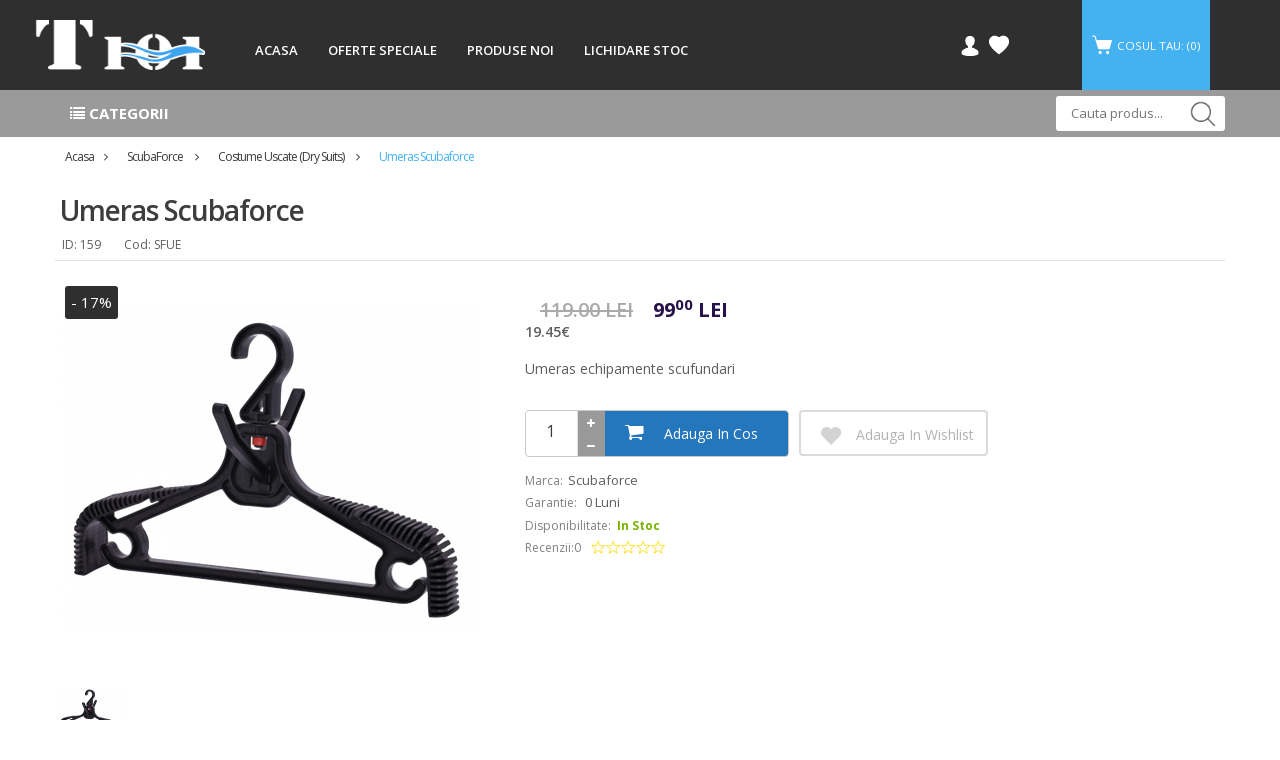

--- FILE ---
content_type: text/html; charset=UTF-8
request_url: https://shop.t101.ro/scubaforce-costume-uscate-dry-suits-/umeras-scubaforce
body_size: 15338
content:
<!DOCTYPE HTML>
<html lang="en">
    <head>
        <!-- Meta -->
        <meta charset="utf-8">
        <meta http-equiv="Content-Type" content="text/html; charset=UTF-8">
        <meta name="viewport" content="width=device-width, initial-scale=1.0, user-scalable=no">

        <title>Umeras echipamente scufundari, Scubaforce Equipment Hanger, Colgador de equipo  | Shop T101</title>
        <meta name="description" content="Umeras echipamente scufundari, Scubaforce Equipment Hanger, Colgador de equipo ">
            <meta name="robots" content="index, follow"/>

    <link rel="canonical" href="/"/>

                <!-- Bootstrap Core CSS -->
         <!-- <link rel="stylesheet" href="/theme/default/min/index.php?g=component&1" /> -->
        <link rel="stylesheet" type="text/css" href="/theme/default/assets/css/bootstrap.min.css"/>        <link rel="stylesheet" type="text/css" href="/theme/default/assets/css/jquery-ui.min.css"/>        <link rel="stylesheet" type="text/css" href="/theme/default/assets/css/jquery.datetimepicker.css"/>        <link rel="stylesheet" type="text/css" href="/theme/default/assets/css/dataTables.bootstrap.css"/>        <link rel="stylesheet" type="text/css" href="/theme/default/assets/css/prettyPhoto.css"/>        <link rel="stylesheet" type="text/css" href="/theme/default/assets/css/lightbox.css"/>
        <link rel="stylesheet" type="text/css" href="/theme/default/assets/css/bootstrap-select.min.css"/>

        <link rel="stylesheet" type="text/css" href="/theme/default/assets/css/owl.carousel.css"/>        <link rel="stylesheet" type="text/css" href="/theme/default/assets/css/owl.transitions.css"/>        <link rel="stylesheet" type="text/css" href="/theme/default/assets/css/animate.min.css"/>
        <link rel="stylesheet" type="text/css" href="/theme/default/assets/css/navy.css"/>        <link rel="stylesheet" type="text/css" href="/theme/default/assets/css/main.css"/>        <link rel="stylesheet" type="text/css" href="/theme/default/assets/css/update.css"/>        <link rel="stylesheet" type="text/css" href="/theme/default/assets/css/responsive.css"/>        <!-- Fonts -->
        <link href='//fonts.googleapis.com/css?family=Open+Sans:300,400,600,700,800' rel='stylesheet' type='text/css'>
        <link href='/theme/default/assets/css/font-awesome.min.css' rel='stylesheet' type='text/css'>
        <!-- Favicon -->
        <link rel="shortcut icon" href="/theme/default/assets/images/favicon.ico?v=1" />
        <!-- HTML5 elements and media queries Support for IE8 : HTML5 shim and Respond.js -->
        <!-- [if lt IE 9] -->
        <script src="/theme/default/min/index.php?g=html5forie"></script>
        <!-- [endif] -->
        
        <script type="text/javascript">
            var SHOP_CONFIG ={"SHOP_CURRENCY":"LEI","SHOP_MIN_ORDER_VALUE":0}        </script>
            <!-- for Facebook -->
<meta property="og:title" content="Umeras Scubaforce" />
<meta property="og:type" content="product" />
            <meta property="og:image" content="https://shop.t101.ro/img/t/433x325/products/159/umeras-scubaforce-01640620882.png" />
    <meta property="og:url" content="https://shop.t101.ro/scubaforce-costume-uscate-dry-suits-/umeras-scubaforce" />
<meta property="og:description" content="Umeras echipamente scufundari" />

<!-- for Twitter -->
<meta name="twitter:card" content="product">
<meta name="twitter:site" content="https://shop.t101.ro/">
<meta name="twitter:title" content="Umeras Scubaforce">
    <meta name="twitter:image" content="https://shop.t101.ro/img/t/433x325/products/159/umeras-scubaforce-01640620882.png">
        
    </head>
<body>
<!-- Google Tag Manager -->
<noscript><iframe src="//www.googletagmanager.com/ns.html?id=GTM-P6KVB3"
height="0" width="0" style="display:none;visibility:hidden"></iframe></noscript>
<script>(function(w,d,s,l,i){w[l]=w[l]||[];w[l].push({'gtm.start':
new Date().getTime(),event:'gtm.js'});var f=d.getElementsByTagName(s)[0],
j=d.createElement(s),dl=l!='dataLayer'?'&l='+l:'';j.async=true;j.src=
'//www.googletagmanager.com/gtm.js?id='+i+dl;f.parentNode.insertBefore(j,f);
    })(window,document,'script','dataLayer','GTM-P6KVB3');</script>
<!-- End Google Tag Manager -->
    <div class="wrapper">
        <nav class="top-bar animate-dropdown">
    <div class="container">

            <div class="responsive-logo">
                <a href="/" title="Sisteme POS,Echipamente POS, Solutii POS, Cititor coduri de bare, Case de marcat, Role case de marcat">
                    <img alt="logo" src="/theme/default/assets/images/logo.png" width="174" height="35"/>
                </a>
            </div>

        <div class="small-top-bar pull-right">
            <a rel="nofollow" href="/contul-meu"><div class="top-user-icon-mobile"></div>
                <div class="mini-icon-text">Cont</div>
            </a>
            <a rel="nofollow" href="/contul-meu/wishlist"><div class="top-heart-icon-mobile"></div>
                <div class="mini-icon-text">Wishlist</div></a>
            <a rel="nofollow" href="/cos"><div class="top-cart-icon-mobile"></div>
                <div class="mini-icon-text">Cos</div></a>
            <a class="search-button" id="search-button-mobile" href="#">
                <div class="top-search-icon-mobile"></div>
                <div class="mini-icon-text">Cauta</div>
            </a>
            <div class="head">
                <div class="top-menu-icon-mobile"></div>
                <div class="mini-icon-text">meniu</div>
            </div>

        </div>

    </div>
</nav>
        <header>
            <div class="container no-padding">
                <div class="col-xs-12 col-sm-12 col-md-2 logo-holder">
<!-- =================== LOGO ================================================== -->
    <div class="logo">
        <a href="/" title="Sisteme POS,Echipamente POS, Solutii POS, Cititor coduri de bare, Case de marcat, Role case de marcat">
            <img alt="logo" src="/theme/default/assets/images/logo.png" width="174" height="50"/>
        </a>
    </div><!-- /.logo -->
    <!-- ===================== LOGO : END ====================================== -->
</div><!-- /.logo-holder -->                <div class="pull-left col-lg-6 col-md-6 col-sm-8 col-xs-12 top-simple-menu d-none d-md-block" id="mc-horizontal-menu-collapse">
    <ul class="nav navbar-nav">
        <li>
            <a href="/">ACASA</a>
        </li>
        <li>
            <a href="/oferte-speciale">OFERTE SPECIALE</a>
        </li>
        <li>
            <a href="/produse-noi"> PRODUSE NOI </a>
        </li>
        <li>
            <a href="/lichidare-stoc"> LICHIDARE STOC </a>
        </li>
            </ul><!-- /.navbar-nav -->
</div><!-- /.navbar-collapse -->                <div class="col-lg-4 col-md-4 col-sm-4" style="position:relative;float: right;">


        <div class="col-sm-4 col-md-5 col-lg-5 top-header-links d-none d-md-block">
            <ul>
                <li style="display:inline-block;">
                    
<div class="top-user-login">
    <div class="dropdown" id="dropdown-for-login" style="position: relative">
        <div class="dropdown-toggle" data-hover="dropdown">
            <a href="/autentificare" class="user-neautentificat">
				<div class="top-user-icon"></div>
            </a>
        </div>
        <div class="dropdown-menu top-fixed-dropdown">
            
<div class="auth-top-login">
	
		<div class="auth-top-login-container">
			<form role="form" class="auth-top-login-form" action="/login" method="POST">
				<div class="field-row">

					<input class="login-fields-focus" type="text" name="User[email]" placeholder="e-mail">
				</div>

				<div class="field-row">

					<input class="login-fields-focus" type="password" name="User[password]" placeholder="parola">
				</div><!-- /.field-row -->

				<div class="field-row">
					<div class="row">
						<div class="col-md-6">
							<button type="submit" class="login-fields-focus auth-top-login-autentificare">Autentificare</button>
						</div>
						<div class="col-md-6">
							<a class="login-fields-focus  auth-top-login-social btn-google-plus  pull-right" href="/google-auth" title="Autentificare cu Google Plus"><i class="fa fa-google-plus"></i></a>
							<a class="login-fields-focus  auth-top-login-social btn-facebook pull-right" href="/facebook" title="Autentificare cu Facebook"><i class="fa fa-facebook"></i></a>
						</div>
					</div>
				</div>

				<div class="field-row clearfix">
               	<span class="pull-left">
               		<label ><input type="checkbox" name="remember" class="login-fields-focus le-checbox auto-width inline"> <span class="remember-me-login">Tine-ma minte</span></label>
               	</span>
			</form>
			
			
			<div class="top-login-bottom-buttons" style="left:0;">
				<a href="/resetare-parola">Ai uitat parola ?</a>
			</div>
			<div class="top-login-bottom-buttons" style="right:0;">
				<a href="/autentificare"> Cont nou <i class="fa fa-arrow-circle-right"></i></a>
			</div>			
		</div>
	</div>        </div>
    </div>
</div>                </li>
                <li style="display:inline-block;">
                    <div class="wishlist">
                        <a rel="nofollow" href="/contul-meu/wishlist"> <div class="top-heart-icon"></div></a>
                    </div>
                </li>
            </ul>
        </div>



	<div class="top-cart-row pull-right col-md-7 col-lg-7">
   		<div class="top-cart-row-container">
	        <div class="top-cart-holder dropdown" style="position: inherit !important;">
	            <div class="basket">
	                <div style="display:none;" id="shopping_cart_id" data-value="28245587"></div>
		                <a class="dropdown-toggle" data-hover="dropdown" href="/cos">
		               		<div class="blue-top" style="float: right; background-color: #44b1f0">
			               		<div class="blue-bottom" style="margin: 3px; padding: 0 7px; font-size: 11.5px;color:white;">
									<div class="top-cart-icon"></div>
									COSUL TAU: (<span id="basket-item-count-holder"> 0</span>)
								<!--	<span id="total-price-basket-holder"> 0.00 LEI </span>-->
		        	       		</div>
		               		</div>
		                </a>
		                <ul class="dropdown-menu top-fixed-dropdown basket-dropdown-container">
		                    <div id="top_cart_list_container">

                                    <li id="new-items" style="display:none"></li>
		                            <li id="empty-basket" style="display:block;">
		                                <div class="basket-item-new">
		                                    Cosul dumneavoastra este gol		                                </div>
		                            </li>
		                        

		                        <li class="top_cart_checkout_fixed" id="sc-mini-non-empty-btn" style="display:none;">
		                            <a href="/cos">
		                               Finalizeaza comanda		                            </a>
		                        </li>
		                        <li class="top_cart_checkout_fixed" id="sc-mini-empty-btn" style="display:block;">
		                            <a>
		                            Adauga produse in cos pentru a comanda		                            </a>
		                        </li>
		                    </div>
		                </ul>
	            </div><!-- /.basket -->
	        </div><!-- /.top-cart-holder -->
	    </div><!-- /.top-cart-row-container -->
	</div>
</div>            </div><!-- /.container -->
                                </header>
        <!-- ========================================= NAVIGATION ========================================= -->

<nav id="top-megamenu-nav" class="megamenu-vertical animate-dropdown ">
    <div class="container">
        <div class="col-xs-12 col-sm-4 col-md-3 mobile-menu no-gutter closed-menu">
            <div class="side-categories-menu custom-width side-categories-menu-hidden">

    <div class="head d-none d-md-block">
        <i class="fa fa-list"></i>  CATEGORII    </div>
    <div class="home-category-menu not-home">
        <ul>
                        <li class="mega-menu-home-subcat">
                <a href="/scubaforce" title="ScubaForce">ScubaForce</a>
                <div class="d-block d-md-none mobile-arrow" style="position:relative;"><i class="fa fa-sort-down" style="position:absolute;right:0; top:-20px;width:20%;text-align:right;"></i></div>
                                    <ul class="mega-menu-home-children" style="min-height:100%">
                        <li>
                            <div class="row">
                                <div class="col-xs-12 col-lg-12 mobile-subcateg">
                                    <ul>
                                                                                    <li>
                                                <a  title="eCCR (BM & SM)" href="/scubaforce/eccr-bm-sm-">
                                                  	eCCR (BM & SM)                                                </a>
                                            </li>
                                                                                                                                <li>
                                                <a  title="Costume uscate (Dry Suits)" href="/scubaforce/costume-uscate-dry-suits-">
                                                  	Costume uscate (Dry Suits)                                                </a>
                                            </li>
                                                                                                                                <li>
                                                <a  title="Subvesminte (Undergarments)" href="/scubaforce/subvesminte-undergarments-">
                                                  	Subvesminte (Undergarments)                                                </a>
                                            </li>
                                                                                                                                <li>
                                                <a  title="BCD (Wings)" href="/scubaforce/bcd-wings-">
                                                  	BCD (Wings)                                                </a>
                                            </li>
                                                                                                                                <li>
                                                <a  title="Detentoare (Regulatoare)" href="/scubaforce/detentoare-regulatoare-">
                                                  	Detentoare (Regulatoare)                                                </a>
                                            </li>
                                                                                                                                <li>
                                                <a  title="Analizoare & Senzori O2" href="/scubaforce/analizoare-senzori-o2">
                                                  	Analizoare & Senzori O2                                                </a>
                                            </li>
                                                                                                                                <li>
                                                <a  title="Lumini (Lights)" href="/scubaforce/lumini-lights-">
                                                  	Lumini (Lights)                                                </a>
                                            </li>
                                                                                                                                <li>
                                                <a  title="Masti (Masks)" href="/scubaforce/masti-masks-">
                                                  	Masti (Masks)                                                </a>
                                            </li>
                                                                                                                                <li>
                                                <a  title="Manometre (Pressure gauges)" href="/scubaforce/manometre-pressure-gauges-">
                                                  	Manometre (Pressure gauges)                                                </a>
                                            </li>
                                                                                                                                <li>
                                                <a  title="Adaptoare" href="/scubaforce/adaptoare">
                                                  	Adaptoare                                                </a>
                                            </li>
                                                                                                                                <li>
                                                <a  title="Carabine si Metale" href="/scubaforce/carabine-metale">
                                                  	Carabine si Metale                                                </a>
                                            </li>
                                                                                                                                <li>
                                                <a  title="Backplates" href="/scubaforce/backplates">
                                                  	Backplates                                                </a>
                                            </li>
                                                                                                                                <li>
                                                <a  title="Reels & Spools" href="/scubaforce/reels-spools">
                                                  	Reels & Spools                                                </a>
                                            </li>
                                                                                                                                <li>
                                                <a  title="SMBs & Compass" href="/scubaforce/smbs-compass">
                                                  	SMBs & Compass                                                </a>
                                            </li>
                                                                                                                                <li>
                                                <a  title="Blade Sidemount" href="/scubaforce/blade-sidemount">
                                                  	Blade Sidemount                                                </a>
                                            </li>
                                                                                                                                <li>
                                                <a  title="Harness (harnasament)" href="/scubaforce/harness-harnasament-">
                                                  	Harness (harnasament)                                                </a>
                                            </li>
                                                                                                                                <li>
                                                <a  title="Genti" href="/scubaforce/genti">
                                                  	Genti                                                </a>
                                            </li>
                                                                                                                        </ul>
                                </div>
                            </div>
                        </li>

                    </ul>



                            </li>
                        <li class="mega-menu-home-subcat">
                <a href="/computere-instrumente" title="Computere & Instrumente ">Computere & Instrumente </a>
                <div class="d-block d-md-none mobile-arrow" style="position:relative;"><i class="fa fa-sort-down" style="position:absolute;right:0; top:-20px;width:20%;text-align:right;"></i></div>
                                    <ul class="mega-menu-home-children" style="min-height:100%">
                        <li>
                            <div class="row">
                                <div class="col-xs-12 col-lg-12 mobile-subcateg">
                                    <ul>
                                                                                    <li>
                                                <a  title="Computere scufundari" href="/computere-instrumente/computere-scufundari">
                                                  	Computere scufundari                                                </a>
                                            </li>
                                                                                                                                <li>
                                                <a  title="Manometre" href="/computere-instrumente/manometre">
                                                  	Manometre                                                </a>
                                            </li>
                                                                                                                                <li>
                                                <a  title="Busole" href="/computere-instrumente/busole">
                                                  	Busole                                                </a>
                                            </li>
                                                                                                                                <li>
                                                <a  title="Software computere" href="/computere-instrumente/software-computere">
                                                  	Software computere                                                </a>
                                            </li>
                                                                                                                        </ul>
                                </div>
                            </div>
                        </li>

                    </ul>



                            </li>
                        <li class="mega-menu-home-subcat">
                <a href="/dpv-adv" title="DPV/ADV">DPV/ADV</a>
                <div class="d-block d-md-none mobile-arrow" style="position:relative;"><i class="fa fa-sort-down" style="position:absolute;right:0; top:-20px;width:20%;text-align:right;"></i></div>
                                    <ul class="mega-menu-home-children" style="min-height:100%">
                        <li>
                            <div class="row">
                                <div class="col-xs-12 col-lg-12 mobile-subcateg">
                                    <ul>
                                                                                    <li>
                                                <a  title="DPV Tehnice" href="/dpv-adv/dpv-tehnice">
                                                  	DPV Tehnice                                                </a>
                                            </li>
                                                                                                                                <li>
                                                <a  title="DPV Recreationale" href="/dpv-adv/dpv-recreationale">
                                                  	DPV Recreationale                                                </a>
                                            </li>
                                                                                                                        </ul>
                                </div>
                            </div>
                        </li>

                    </ul>



                            </li>
                        <li class="mega-menu-home-subcat">
                <a href="/costume-umede-uscate-subvesminte" title="Costume umede/uscate & subvesminte">Costume umede/uscate & subvesminte</a>
                <div class="d-block d-md-none mobile-arrow" style="position:relative;"><i class="fa fa-sort-down" style="position:absolute;right:0; top:-20px;width:20%;text-align:right;"></i></div>
                                    <ul class="mega-menu-home-children" style="min-height:100%">
                        <li>
                            <div class="row">
                                <div class="col-xs-12 col-lg-12 mobile-subcateg">
                                    <ul>
                                                                                    <li>
                                                <a  title="Costume uscate" href="/costume-umede-uscate-subvesminte/costume-uscate">
                                                  	Costume uscate                                                </a>
                                            </li>
                                                                                                                                <li>
                                                <a  title="Subvesminte" href="/costume-umede-uscate-subvesminte/subvesminte">
                                                  	Subvesminte                                                </a>
                                            </li>
                                                                                                                                <li>
                                                <a  title="Costume umede (neopren)" href="/costume-umede-uscate-subvesminte/costume-umede-neopren-">
                                                  	Costume umede (neopren)                                                </a>
                                            </li>
                                                                                                                        </ul>
                                </div>
                            </div>
                        </li>

                    </ul>



                            </li>
                        <li class="mega-menu-home-subcat">
                <a href="/rebreathere-ccr" title="Rebreathere CCR">Rebreathere CCR</a>
                <div class="d-block d-md-none mobile-arrow" style="position:relative;"><i class="fa fa-sort-down" style="position:absolute;right:0; top:-20px;width:20%;text-align:right;"></i></div>
                            </li>
                        <li class="mega-menu-home-subcat">
                <a href="/ffm-idm-uw-comms" title="FFM/IDM & UW Comms">FFM/IDM & UW Comms</a>
                <div class="d-block d-md-none mobile-arrow" style="position:relative;"><i class="fa fa-sort-down" style="position:absolute;right:0; top:-20px;width:20%;text-align:right;"></i></div>
                            </li>
                        <li class="mega-menu-home-subcat">
                <a href="/cilindrii-valve-furtunuri-accesorii" title="Cilindrii, valve, furtunuri, accesorii">Cilindrii, valve, furtunuri, accesorii</a>
                <div class="d-block d-md-none mobile-arrow" style="position:relative;"><i class="fa fa-sort-down" style="position:absolute;right:0; top:-20px;width:20%;text-align:right;"></i></div>
                                    <ul class="mega-menu-home-children" style="min-height:100%">
                        <li>
                            <div class="row">
                                <div class="col-xs-12 col-lg-12 mobile-subcateg">
                                    <ul>
                                                                                    <li>
                                                <a  title="Cilindrii Aluminiu" href="/cilindrii-valve-furtunuri-accesorii/cilindrii-aluminiu">
                                                  	Cilindrii Aluminiu                                                </a>
                                            </li>
                                                                                                                                <li>
                                                <a  title="Cilindrii Otel" href="/cilindrii-valve-furtunuri-accesorii/cilindrii-otel">
                                                  	Cilindrii Otel                                                </a>
                                            </li>
                                                                                                                                <li>
                                                <a  title="Valve" href="/cilindrii-valve-furtunuri-accesorii/valve">
                                                  	Valve                                                </a>
                                            </li>
                                                                                                                                <li>
                                                <a  title="Manifolzi" href="/cilindrii-valve-furtunuri-accesorii/manifolzi">
                                                  	Manifolzi                                                </a>
                                            </li>
                                                                                                                                <li>
                                                <a  title="Furtunuri Miflex" href="/cilindrii-valve-furtunuri-accesorii/furtunuri-miflex">
                                                  	Furtunuri Miflex                                                </a>
                                            </li>
                                                                                                                                <li>
                                                <a  title="Adaptoare Swivel " href="/cilindrii-valve-furtunuri-accesorii/adaptoare-swivel">
                                                  	Adaptoare Swivel                                                 </a>
                                            </li>
                                                                                                                        </ul>
                                </div>
                            </div>
                        </li>

                    </ul>



                            </li>
                        <li class="mega-menu-home-subcat">
                <a href="/hbot" title="HBOT">HBOT</a>
                <div class="d-block d-md-none mobile-arrow" style="position:relative;"><i class="fa fa-sort-down" style="position:absolute;right:0; top:-20px;width:20%;text-align:right;"></i></div>
                            </li>
                        <li class="mega-menu-home-subcat">
                <a href="/foto-video-lumini" title="Foto-video & lumini">Foto-video & lumini</a>
                <div class="d-block d-md-none mobile-arrow" style="position:relative;"><i class="fa fa-sort-down" style="position:absolute;right:0; top:-20px;width:20%;text-align:right;"></i></div>
                                    <ul class="mega-menu-home-children" style="min-height:100%">
                        <li>
                            <div class="row">
                                <div class="col-xs-12 col-lg-12 mobile-subcateg">
                                    <ul>
                                                                                    <li>
                                                <a  title="Lumini principale" href="/foto-video-lumini/lumini-principale">
                                                  	Lumini principale                                                </a>
                                            </li>
                                                                                                                                <li>
                                                <a  title="Lumini de rezerva" href="/foto-video-lumini/lumini-de-rezerva">
                                                  	Lumini de rezerva                                                </a>
                                            </li>
                                                                                                                                <li>
                                                <a  title="Lumini video" href="/foto-video-lumini/lumini-video">
                                                  	Lumini video                                                </a>
                                            </li>
                                                                                                                                <li>
                                                <a  title="Baterii" href="/foto-video-lumini/baterii">
                                                  	Baterii                                                </a>
                                            </li>
                                                                                                                        </ul>
                                </div>
                            </div>
                        </li>

                    </ul>



                            </li>
                        <li class="mega-menu-home-subcat">
                <a href="/analizoare-gaze-compresoare-accesorii" title="Analizoare gaze, compresoare si accesorii">Analizoare gaze, compresoare si accesorii</a>
                <div class="d-block d-md-none mobile-arrow" style="position:relative;"><i class="fa fa-sort-down" style="position:absolute;right:0; top:-20px;width:20%;text-align:right;"></i></div>
                                    <ul class="mega-menu-home-children" style="min-height:100%">
                        <li>
                            <div class="row">
                                <div class="col-xs-12 col-lg-12 mobile-subcateg">
                                    <ul>
                                                                                    <li>
                                                <a  title="Analizoare gaze" href="/analizoare-gaze-compresoare-accesorii/analizoare-gaze">
                                                  	Analizoare gaze                                                </a>
                                            </li>
                                                                                                                                <li>
                                                <a  title="Cutii protectie" href="/analizoare-gaze-compresoare-accesorii/cutii-protectie">
                                                  	Cutii protectie                                                </a>
                                            </li>
                                                                                                                                <li>
                                                <a  title="Senzori O2" href="/analizoare-gaze-compresoare-accesorii/senzori-o2">
                                                  	Senzori O2                                                </a>
                                            </li>
                                                                                                                                <li>
                                                <a  title="Senzori He" href="/analizoare-gaze-compresoare-accesorii/senzori-he">
                                                  	Senzori He                                                </a>
                                            </li>
                                                                                                                                <li>
                                                <a  title="Senzori CO" href="/analizoare-gaze-compresoare-accesorii/senzori-co">
                                                  	Senzori CO                                                </a>
                                            </li>
                                                                                                                                <li>
                                                <a  title="Compresoare" href="/analizoare-gaze-compresoare-accesorii/compresoare">
                                                  	Compresoare                                                </a>
                                            </li>
                                                                                                                        </ul>
                                </div>
                            </div>
                        </li>

                    </ul>



                            </li>
                        <li class="mega-menu-home-subcat">
                <a href="/genti-voiaj" title="Genti voiaj">Genti voiaj</a>
                <div class="d-block d-md-none mobile-arrow" style="position:relative;"><i class="fa fa-sort-down" style="position:absolute;right:0; top:-20px;width:20%;text-align:right;"></i></div>
                            </li>
                        <li class="mega-menu-home-subcat">
                <a href="/radio-safety" title="Radio & Safety">Radio & Safety</a>
                <div class="d-block d-md-none mobile-arrow" style="position:relative;"><i class="fa fa-sort-down" style="position:absolute;right:0; top:-20px;width:20%;text-align:right;"></i></div>
                                    <ul class="mega-menu-home-children" style="min-height:100%">
                        <li>
                            <div class="row">
                                <div class="col-xs-12 col-lg-12 mobile-subcateg">
                                    <ul>
                                                                                    <li>
                                                <a  title="Radio" href="/radio-safety/radio">
                                                  	Radio                                                </a>
                                            </li>
                                                                                                                        </ul>
                                </div>
                            </div>
                        </li>

                    </ul>



                            </li>
                        <li class="mega-menu-home-subcat">
                <a href="/wing-uri-fins-smb-vizoare-accesorii" title="Wing-uri, Fins, SMB, Vizoare, accesorii">Wing-uri, Fins, SMB, Vizoare, accesorii</a>
                <div class="d-block d-md-none mobile-arrow" style="position:relative;"><i class="fa fa-sort-down" style="position:absolute;right:0; top:-20px;width:20%;text-align:right;"></i></div>
                                    <ul class="mega-menu-home-children" style="min-height:100%">
                        <li>
                            <div class="row">
                                <div class="col-xs-12 col-lg-12 mobile-subcateg">
                                    <ul>
                                                                                    <li>
                                                <a  title="Wing-uri" href="/wing-uri-fins-smb-vizoare-accesorii/wing-uri">
                                                  	Wing-uri                                                </a>
                                            </li>
                                                                                                                                <li>
                                                <a  title="Fins " href="/wing-uri-fins-smb-vizoare-accesorii/fins">
                                                  	Fins                                                 </a>
                                            </li>
                                                                                                                                <li>
                                                <a  title="SMB-uri" href="/wing-uri-fins-smb-vizoare-accesorii/smb-uri">
                                                  	SMB-uri                                                </a>
                                            </li>
                                                                                                                                <li>
                                                <a  title="Backplate-uri & Harness-uri" href="/wing-uri-fins-smb-vizoare-accesorii/backplate-uri-harness-uri">
                                                  	Backplate-uri & Harness-uri                                                </a>
                                            </li>
                                                                                                                                <li>
                                                <a  title="Accesorii diverse" href="/wing-uri-fins-smb-vizoare-accesorii/accesorii-diverse">
                                                  	Accesorii diverse                                                </a>
                                            </li>
                                                                                                                                <li>
                                                <a  title="Seturi complete Wing+Backpalte+Harness" href="/wing-uri-fins-smb-vizoare-accesorii/seturi-complete-wing-plus-backpalte-plus-harness">
                                                  	Seturi complete Wing+Backpalte+Harness                                                </a>
                                            </li>
                                                                                                                                <li>
                                                <a  title="Masti/vizoare" href="/wing-uri-fins-smb-vizoare-accesorii/masti-vizoare">
                                                  	Masti/vizoare                                                </a>
                                            </li>
                                                                                                                                <li>
                                                <a  title="Cutite si foarfeci" href="/wing-uri-fins-smb-vizoare-accesorii/cutite-foarfeci">
                                                  	Cutite si foarfeci                                                </a>
                                            </li>
                                                                                                                        </ul>
                                </div>
                            </div>
                        </li>

                    </ul>



                            </li>
                        <li class="mega-menu-home-subcat">
                <a href="/regulatoare-detentoare" title="Regulatoare/detentoare">Regulatoare/detentoare</a>
                <div class="d-block d-md-none mobile-arrow" style="position:relative;"><i class="fa fa-sort-down" style="position:absolute;right:0; top:-20px;width:20%;text-align:right;"></i></div>
                                    <ul class="mega-menu-home-children" style="min-height:100%">
                        <li>
                            <div class="row">
                                <div class="col-xs-12 col-lg-12 mobile-subcateg">
                                    <ul>
                                                                                    <li>
                                                <a  title="Set complet" href="/regulatoare-detentoare/set-complet">
                                                  	Set complet                                                </a>
                                            </li>
                                                                                                                                <li>
                                                <a  title="Nitrox" href="/regulatoare-detentoare/nitrox">
                                                  	Nitrox                                                </a>
                                            </li>
                                                                                                                                <li>
                                                <a  title="Regulatoare/detentoare Etapa a 2a" href="/regulatoare-detentoare/regulatoare-detentoare-etapa-a-2a">
                                                  	Regulatoare/detentoare Etapa a 2a                                                </a>
                                            </li>
                                                                                                                        </ul>
                                </div>
                            </div>
                        </li>

                    </ul>



                            </li>
                        <li class="mega-menu-home-subcat">
                <a href="/oferte-combinate" title="Oferte combinate">Oferte combinate</a>
                <div class="d-block d-md-none mobile-arrow" style="position:relative;"><i class="fa fa-sort-down" style="position:absolute;right:0; top:-20px;width:20%;text-align:right;"></i></div>
                            </li>
                        <li class="mega-menu-home-subcat">
                <a href="/echipamente-ajutor-primar-secundar" title="Echipamente Ajutor Primar si Secundar">Echipamente Ajutor Primar si Secundar</a>
                <div class="d-block d-md-none mobile-arrow" style="position:relative;"><i class="fa fa-sort-down" style="position:absolute;right:0; top:-20px;width:20%;text-align:right;"></i></div>
                            </li>
                        <li class="mega-menu-home-subcat">
                <a href="/cursuri-scuba-efr" title="Cursuri SCUBA & EFR">Cursuri SCUBA & EFR</a>
                <div class="d-block d-md-none mobile-arrow" style="position:relative;"><i class="fa fa-sort-down" style="position:absolute;right:0; top:-20px;width:20%;text-align:right;"></i></div>
                                    <ul class="mega-menu-home-children" style="min-height:100%">
                        <li>
                            <div class="row">
                                <div class="col-xs-12 col-lg-12 mobile-subcateg">
                                    <ul>
                                                                                    <li>
                                                <a  title="ANDI International" href="/cursuri-scuba-efr/andi-international">
                                                  	ANDI International                                                </a>
                                            </li>
                                                                                                                                <li>
                                                <a  title="PADI" href="/cursuri-scuba-efr/padi">
                                                  	PADI                                                </a>
                                            </li>
                                                                                                                                <li>
                                                <a  title="DDI" href="/cursuri-scuba-efr/ddi">
                                                  	DDI                                                </a>
                                            </li>
                                                                                                                                <li>
                                                <a  title="DAN Europe" href="/cursuri-scuba-efr/dan-europe">
                                                  	DAN Europe                                                </a>
                                            </li>
                                                                                                                                <li>
                                                <a  title="EFR" href="/cursuri-scuba-efr/efr">
                                                  	EFR                                                </a>
                                            </li>
                                                                                                                        </ul>
                                </div>
                            </div>
                        </li>

                    </ul>



                            </li>
            
        </ul><!-- /.nav -->
    </div><!-- /.megamenu-horizontal -->
</div><!-- /.side-menu -->

        </div>
        <div class="col-xs-12 col-sm-8 col-md-9 col-lg-9 no-margin top-megamenu-container" style="height: 47px">
            <div class=" top-search-holder no-margin">
                <!-- ================== SEARCH AREA ======================================== -->
                <div class="search-area">
                    <form action="/cauta" method="get" id="search-form">
                        <div class="control-group typeAhead_fix ro">



                            <div class="col-xs-12 col-lg-12 col-md-12 no-margin" style="text-align:right;">
                                                                <input type="hidden" name="search-category" value="">
                                
                                <input
                                    class="search-field typeahead"
                                    id="search-field"
                                    placeholder="Cauta produs..."
                                                                            required="required"
                                        autocomplete="off"
                                        name="term"
                                    />
                                <a class="search-button" id="search-button" href="#" >
                                    <img src="/theme/default/assets/images/icon_search_idle@2x.png" width="26" height="26" style="margin-top:5px;">
                                </a>
                                <input type="submit" style="display:none;" value="hiddenSubmitBtn" id="hiddenSubmitBtn">
                                
                            </div>

                        </div>
                    </form>
                </div><!-- /.search-area -->
                <!-- ===================== SEARCH AREA : END =============================== -->
            </div>
        </div>
    </div><!-- /.container -->
</nav><!-- /.megamenu-vertical -->
<div class="dark-layer d-none"></div>        <!-- ======================== HEADER : END ============================================= -->
        
        <div class="flash-container">
                    </div>
        
        <!--<div class="animate-dropdown">-->
<!-- ========================================= BREADCRUMB ========================================= -->
<div id="breadcrumb-alt">
    <div class="container">
        <div class="breadcrumb-nav-holder minimal">
            <ul>
                <li class="breadcrumb-item">
                    <a title="gsmnet.ro" href="/">Acasa</a>
                </li>
                                <li class="breadcrumb-item">
                    <a title="ScubaForce" href="/scubaforce">
                        ScubaForce                    </a>
                </li><!-- /.breadcrumb-item -->
                                <li class="breadcrumb-item">
                    <a title="Costume uscate (Dry Suits)" href="/scubaforce/costume-uscate-dry-suits-">
                        Costume uscate (Dry Suits)                    </a>
                </li><!-- /.breadcrumb-item -->
                                    <li class="breadcrumb-item">
                        <a title="Umeras Scubaforce" href="/scubaforce-costume-uscate-dry-suits-/umeras-scubaforce">
                            Umeras Scubaforce                        </a>
                    </li><!-- /.breadcrumb-item -->
                            </ul><!-- /.breadcrumb-nav-holder -->
        </div>
    </div><!-- /.container -->
</div>
<!-- ========================================= BREADCRUMB : END ========================================= --><div itemscope itemtype="http://schema.org/Product" >

    <div class="container">

            <div class="prod-page title" style="padding-left:5px;">
                <a href="#"><h1 itemprop="name">Umeras Scubaforce</h1></a>
            </div>
        <div class="prod-top-details">
            <span style="margin-right:20px;">ID: 159</span>
            <span>Cod: SFUE</span>
        </div>

    </div>

<div id="single-product">
    <div class="container">
        <div class="no-margin col-xs-12 col-sm-6 col-md-5 gallery-holder">
    <div class="product-item-holder size-big single-product-gallery small-gallery">

        <div id="owl-single-product">
                            <div class="single-product-gallery-item" id="slide283">
                                            <div class="so-holder">
                            <div class="so-box">
                                <div class="so-text">- 17%</div>
                            </div>
                        </div>
                    
                    <a rel="lightbox[gallery]"
                                               href="https://shop.t101.ro/img/t/600x600/products/159/umeras-scubaforce-01640620882.png">
                        <img src="https://shop.t101.ro/img/t/433x325/products/159/umeras-scubaforce-01640620882.png"itemprop="image"
                    class="img-responsive"
                    alt="Umeras Scubaforce"
                    title="Umeras Scubaforce"
                    width="433"
                    height="325"
                    style="" />                    </a>
                </div><!-- /.single-product-gallery-item -->
                    </div><!-- /.single-product-slider -->

        <div class="single-product-gallery-thumbs gallery-thumbs">

            <div id="owl-single-product-thumbnails">
                                    <a class="horizontal-thumb active" data-target="#owl-single-product" data-slide="0" href="#slide283">
                        <img src="https://shop.t101.ro/img/t/67x60/products/159/umeras-scubaforce-01640620882.png"
                    class=""
                    alt="Umeras Scubaforce"
                    title="Umeras Scubaforce"
                    width="67"
                    height="60"
                    style="" />                    </a>
                            </div><!-- /#owl-single-product-thumbnails -->

            <div class="nav-holder left hidden-xs">
                <a class="prev-btn slider-prev" data-target="#owl-single-product-thumbnails" href="#prev"></a>
            </div><!-- /.nav-holder -->

            <div class="nav-holder right hidden-xs">
                <a class="next-btn slider-next" data-target="#owl-single-product-thumbnails" href="#next"></a>
            </div><!-- /.nav-holder -->

        </div><!-- /.gallery-thumbs -->

    </div><!-- /.single-product-gallery -->
</div><!-- /.gallery-holder -->


        <div class="no-margin col-xs-12 col-sm-5 col-lg-5 col-md-5 body-holder">
            <div class="body">

				<div class="pr-prices-holder">
                    
                    <div class="prices"><div class="price-prev">119.00 LEI</div><div class="price-current">99<sup>00</sup> LEI</div></div>                	
                                            <h5>19.45&euro;</h5>
                                    </div>

                <!--- SHORT DESCRIPTION -->
                                    <p class="short_description">Umeras echipamente scufundari</p>
                
				<br style="clear: both">
                <div class="price-warranty-container">
       
                                            <div class="qnt-holder add-to-cart-group pr-quantity-holder">
                            <div class="le-quantity">
                                
                                <input name="quantity" type="text" value="1" class="after-add-to-cart-button"/>
                                <a class="minus" href="#reduce"></a>
                                <a class="plus" href="#add"></a>
                            </div>
                            
                                                            <button id="addto-cart"
                                   rel="nofollow"
                                   data-ajax_href="/cos/adauga/159/159"
                                   data-href="/cos/adauga/159/159"
                                   data-product_id="159"
                                   data-pan_id="159"
                                   data-pan_name="Umeras Scubaforce"
                                   class="le-button huge add-cart-link">
                                    <i class="fa fa-shopping-cart" style="padding-right:20px;"></i>Adauga in cos                                </button>
                                                        

                        </div>
                                        
					
                    <a title="Adauga in wishlist" rel="nofollow" class="btn-add-to-wishlist" href="/cos/adauga/159/159/1/1">
	                    <div class="wishlist-gray-icon " style="margin-right:10px;"></div>
                        Adauga in Wishlist                    </a>
                    
										
                   <!-- <a class="btn-recommend-to-a-friend" data-form_container_id="recommend-to-a-friend-overlay"><i class="fa fa-envelope-o"></i></a>-->
                    					
                    
                </div>

                <div style="display:block;">
                    <ul class="pr-coduri">
                                                <li><label>Marca: </label><span itemprop="brand" itemscope itemtype="http://schema.org/Brand"><span itemprop="name">Scubaforce</span></span></li>
                        <li><label>Garantie: </label> 0 Luni</li>
                    </ul>
                </div>


                <!--html>
                <div class="excerpt">
                    <p itemprop="description"></p>
                </div>
                <!-->

                <div class="availability pr-availability">
                    Disponibilitate:
                    <span class="available" style="color:#7ab203;">
						In stoc                	</span>
                </div>

                <div>
                    <div class="pull-left pr-recenzii">
                        <span id="pr_page_scrollToReview">Recenzii:0</span>
                    </div>
                </div>
                <div class="pull-left">
                    <div class="star-holder inline">
    <div class="star readonly" data-score="0" data-product_id="159">
    </div>
</div>                    <div itemprop="aggregateRating" itemscope itemtype="http://schema.org/AggregateRating">
                        <meta itemprop="ratingValue" content="0" >
                        <meta itemprop="bestRating" content="5" />
                        <meta itemprop="ratingCount" content="0" />
                    </div>
                </div>



                <div itemprop="offers" itemscope itemtype="http://schema.org/Offer">
                    <meta itemprop="price" content="99.00" />
                    <meta itemprop='priceCurrency' content='LEI' />
                </div>
                <!-- /.qnt-holder -->
            </div><!-- /.body -->
        </div><!-- /.body-holder -->
    </div><!-- /.container -->
</div><!-- /.single-product -->
<!-- ========================================= SINGLE PRODUCT TAB ========================================= -->
<section id="single-product-tab">

    <div class="container">
        <ul class="nav nav-pills">
                            <li>
                    <a data-toggle="pill" href="#info">
                        Descriere                    </a>
                </li>
                                                                        <li>
                <a data-toggle="pill" href="#reviews">
                    Recenzii                    <span class="badge reviews-badge">
                            0                        </span>
                </a>
            </li>
        </ul>

    <div class="tab-content">
                    <div id="info"  class="tab-pane fade in active">
                <div class="product_under_tab">
                    <p>Umeras multifunctional pentru echipoamente de scufundari (BCD, labe, masca, costum uscat, costum neopren etc)<br></p>
                                        <div class="meta-row">
                        <div class="inline">
                            <label>Categorie:</label>
                            <span><a href="/scubaforce/costume-uscate-dry-suits-" target="_blank" title="Costume uscate (Dry Suits)">Costume uscate (Dry Suits)</a></span>
                        </div>
                    </div><!-- /.meta-row -->
                </div><!-- /.tab-pane #description -->
            </div>
        
        

        
         
        
        <div id="reviews" class="tab-pane fade">
            <div class="product_under_tab">
                
<div class="comments">
    
    </div><!-- /.comments -->

            </div><!-- /.tab-pane #reviews -->
        </div>

    </div>

    </div><!-- /.container -->
</section><!-- /#single-product-tab -->
    <div class="container">
                <div class="row reviews">
            <div class="col-md-2 col-sm-4">
                <a class="btn-block btn-lg btn le-button" href="/autentificare">
                    <i class="fa fa-user" style="float: left;line-height: 20px;"></i>
                    Autentificare</a>
            </div>
            <div class="col-md-2 col-sm-4">
                <a class="btn-block btn le-button" style="background-color: #2476bd" href="/facebook" title="Facebook">
                    <i class="fa fa-facebook-square" style="float: left;line-height: 20px;"></i>
                    Facebook</a>
            </div>
            <div class="col-md-2 col-sm-4">

                <a class="btn-block btn le-button" style="background-color: #d34836" href="/google-auth" title="Google">
                    <i class="fa fa-google-plus-square" style="float: left; line-height: 20px;"></i>
                    Google</a>
            </div>
        </div>
            </div>
<!-- ========================================= SINGLE PRODUCT TAB : END ========================================= -->
</div>


<div class="hide">
    <div class="row" id="stock-alert-overlay">
        <div class="col-xs-12 col-md-12">
            <a class="close close-overlay">x</a>
            <div>
                <h2 class="border h1" style="white-space: nowrap;">Alerta de stoc</h2>
                <form class="cf-style-1" action="/loyalty/addStockAlert" method="POST">
                    <input type="hidden" name="user_id" value="-1">
                    <input type="hidden" name="product_id" value="159">
                    <div class="row field-row">
                        <div class="col-xs-12">
                            Nume:<br/>
                                <input class="le-input" name="name" size="20" value="">
                        </div>
                    </div>
                    <div class="row field-row">
                    <div class="col-xs-12">
                    <span style="white-space: nowrap;">Doresc alerta si prin SMS:</span>
                    </div></div>
                    <div class="row field-row">
                    <div class="col-xs-12">
                    <span style="white-space: nowrap;"><input type="checkbox" name="send_sms" onclick="toggleSAPhoneField(this);" checked></span>
                            Telefon:
                                <input class="le-input" name="phone" size="20" value="">
                        </div>
                    </div>
                    <div class="row field-row">
                        <div class="col-xs-12">
                            Adresa de email:<br/>
                            <input class="le-input" name="email" value="" size="20">
                        </div>
                    </div>
                    <div class="field-row">
                        <div class="buttons-holder">
                            <button type="submit" class="le-button huge">Trimite</button>
                        </div>
                    </div>
                </form>
            </div>
        </div>
    </div>
</div>
    
        <!-- ============== FOOTER ============================================================= -->
        <footer id="footer">
            <div id="yt_footer" class="yt-footer wrap">
    <div class="yt-footer-wrap">

        <div class="footer-bottom-services">
            <div class="container">
                <div class="box-service">
                    <div class="sn-service sn-put1">
                        <div class="img-service img-service1"></div>
                        <div class="content-service">
                            <a rel="nofollow" class="sn-title">DESCHIDEREA
                                COLETULUI LA LIVRARE</a>
                            <span class="hidden-xs">Ofera posibilitatea verificarii coletului inainte de a plati</span>
                        </div>
                    </div>

                    <div class="sn-service sn-put2">
                        <div class="img-service img-service2"></div>
                        <div class="content-service">
                            <a rel="nofollow" class="sn-title">SUPORT</a>
                            <span class="hidden-xs">Aveti acces la numar unic de telefon pentru solutionarea ticketelor</span>
                        </div>
                    </div>

                    <div class="sn-service sn-put3">
                        <div class="img-service img-service3"></div>
                        <div class="content-service">
                            <a rel="nofollow" class="sn-title">LIVRARE</a>
                            <span class="hidden-xs">Colete asigurate prin FAN COURIER</span>
                        </div>
                    </div>

                    <div class="sn-service sn-put4">
                        <div class="img-service img-service4"></div>
                        <div class="content-service">
                            <a rel="nofollow" class="sn-title">RETUR</a>
                            <span class="hidden-xs">Posibilitate de retur in 15 de zile </span>
                        </div>
                    </div>

                                    </div>
            </div>
        </div>
        <div class="footer-middle">
            <div class="container">
                <div class="col-xs-12 col-sm-4 col-md-2">
                    <div class="choose-block">
                        <div class="col-footer">
                            <div class="content-block-footer">
                                <img class="logo-footer" src="/theme/default/assets/images/logo.png" width="140" height="40">
                            </div>
                        </div>
                    </div>
                    <a href="https://www.facebook.com/T101DiveTrainingCenter/">
                        <i class="facebook-icon"></i>
                    </a>
                    <a href="https://www.youtube.com/channel/UCxsTgVInljGngN3FvmWPfvw">
                        <i class="youtube-icon"></i>
                    </a>
                    <a href="https://twitter.com/intent/tweet?text=LW 100 E1 ECO&url=https%3A%2F%2Fshop.t101.ro%2F%23.Xi7nsA5WbOU.twitter&related=">
                        <i class="fa fa-twitter"></i>
                    </a>
                </div>
                <div class="col-xs-12 col-sm-4 col-md-4">
                    <div class="row">
                        <div class="col-xs-12" style="padding-top: 20px;">
                            <a href="https://anpc.ro/ce-este-sal/"
                               title="Solutionarea alternativa a litigiilor" target="_blank"
                               rel="noopener">
                                <img src="/theme/default/assets/images/app-icons/anpc-sal.png"
                                     class="m-t-10"
                                     height="49"
                                     width="200"
                                     alt="Sal">
                            </a>
                        </div>
                        <div class="col-xs-12" style="padding-top: 20px; padding-bottom: 20px">
                            <a href="https://ec.europa.eu/consumers/odr/main/index.cfm?event=main.home2.show&lng=RO"
                               title="Solutionarea online a litigiilor" target="_blank"
                               rel="noopener">
                                <img src="/theme/default/assets/images/app-icons/anpc-sol.png"
                                     class="m-t-10"
                                     height="49"
                                     width="200"
                                     alt="Sol">
                            </a>
                        </div>
                    </div>
                </div>


                <div class="col-xs-6 col-sm-8 col-md-6 mobile-column">
                    <div class="right-cols-footer">
                        <div class="sn-middle account-block">
                            <div class="col-footer">
                                <div class="content-block-footer text-center">
                                    <ul style="text-align:left;">
                                        <li> <a href="/cum-cumpar">Cum cumpar?</a> </li>
                                        <li> <a href="/cum-platesc">Cum platesc?</a> </li>
                                        <li> <a href="/livrare-returnare">Livrare</a> </li>
                                        <li> <a href="/livrare-returnare">Retur</a> </li>
                                        <li> <a href="/garantie">Garantie</a> </li>
                                        <li> <a href="/intrebari-frecvente">Intrebari Frecvente</a> </li>
                                        <li> <a href="/despre-noi">Despre noi</a> </li>
                                        <li> <a href="/termeni-conditii">Termenii si conditii</a> </li>
                                        <li> <a href="/confidentialitate">Confidentialitate</a> </li>
                                    </ul>
                                </div>
                            </div>
                        </div>

                        <div class="sn-middle contact-block">
                            <div class="col-footer">
                                <div class="content-block-footer text-center">
                                    <ul style="text-align:left;">
                                        <li> <a href="/contact">Contact</a></li>
                                        <li> <a href="http://www.anpc.gov.ro/">ANPC</a></li>
                                        <li>
                                            <b>
                                                <a href="tel:0730.218.515">
                                                    <i class="fa fa-phone"></i>0730.218.515                                                </a>
                                            </b>
                                        </li>
                                        <li>
                                            <a href="mailto:info@t101.ro" target="_top">
                                                info@t101.ro                                            </a>
                                        </li>
                                        <li>
                                            SC OmnisMares SRL                                        </li>
                                        <li>
                                            Aleea Nalbei 2, Bl. L107, Sc. C, Ap. 58                                        </li>
                                        <li>
                                            Constanta                                        </li>
                                    </ul>

                                </div>
                            </div>
                        </div>
                     </div>
                </div>





            </div>
        </div>
    </div>
</div>
                        <div class="copyright-bar">
    <div class="container">
        <div class="col-xs-12 no-margin">
            <div class="copyright" style="text-align:center;">
                Copyright © 2026 SC OmnisMares SRL            </div><!-- /.copyright -->
        </div>
    </div><!-- /.container -->
</div><!-- /.copyright-bar -->        </footer><!-- /#footer -->
        <!-- ========================== FOOTER : END =========================================== -->
    </div><!-- /.wrapper -->
<!-- JavaScripts placed at the end of the document so the pages load faster -->
    <!--<script src="/theme/default/min/index.php?g=gears&1"></script>-->

    <script type="text/javascript" src="/theme/default/assets/js/jquery-1.10.2.min.js"></script>    <script type="text/javascript" src="/theme/default/assets/js/jquery-ui.min.js"></script>    <script type="text/javascript" src="/theme/default/assets/js/jquery-migrate-1.2.1.js"></script>    <script type="text/javascript" src="/theme/default/assets/js/owl.carousel.min.js"></script>    <script type="text/javascript" src="/theme/default/assets/js/bootstrap.min.js"></script>    <script type="text/javascript" src="/theme/default/assets/js/typeahead.min.js"></script>    <script type="text/javascript" src="/theme/default/assets/js/bootstrap-hover-dropdown.min.js"></script>    <script type="text/javascript" src="/theme/default/assets/js/css_browser_selector.min.js"></script>    <script type="text/javascript" src="/theme/default/assets/js/echo.min.js"></script>    <script type="text/javascript" src="/theme/default/assets/js/jquery.easing-1.3.min.js"></script>    <script type="text/javascript" src="/theme/default/assets/js/bootstrap-slider.min.js"></script>    <script type="text/javascript" src="/theme/default/assets/js/bootstrap-select.min.js"></script>    <script type="text/javascript" src="/theme/default/assets/js/ajax-bootstrap-select.min.js"></script>    <script type="text/javascript" src="/theme/default/assets/js/jquery.validator.js"></script>    <script type="text/javascript" src="/theme/default/assets/js/jquery.datetimepicker.js"></script>    <script type="text/javascript" src="/theme/default/assets/js/jquery.raty.min.js"></script>    <script type="text/javascript" src="/theme/default/assets/js/jquery.dataTables.js"></script>    <script type="text/javascript" src="/theme/default/assets/js/dataTables.bootstrap.js"></script>    <script type="text/javascript" src="/theme/default/assets/js/jquery.prettyPhoto.min.js"></script>    <script type="text/javascript" src="/theme/default/assets/js/jquery.customSelect.min.js"></script>    <script type="text/javascript" src="/theme/default/assets/js/jquery.nicescroll.min.js"></script>    <script type="text/javascript" src="/theme/default/assets/js/wow.min.js"></script>    <script type="text/javascript" src="/theme/default/assets/js/jquery.lightbox_me.js"></script>    <script type="text/javascript" src="/theme/default/assets/js/jquery.hoverIntent.minified.js"></script>    <script type="text/javascript" src="/theme/default/assets/js/scripts.js"></script>    <script type="text/javascript" src="/theme/default/assets/js/update.js"></script>
        <script type="text/javascript">
        function toggleSAPhoneField(el) {
        	pInput = $('#stock-alert-overlay form').find('input[name="phone"]');
        	pInput.prop('disabled', !$(el).prop('checked'));
        }

        $('.btn-add-to-alert-stock, .btn-recommend-to-a-friend').click(function(e) {
        	e.preventDefault();
            form_container_id = $(this).data('form_container_id');
            if (
                form_container_id == 'stock-alert-overlay'
                && $('#' + form_container_id + ' form').find('input[name="user_id"]').val() != "-1"
            ) {
            	$('#' + form_container_id + ' form').submit();
            } else {
                $('#' + form_container_id).lightbox_me({
                    centered: true,
                    closeClick: false
                });
            }
        });

        $('#stock-alert-overlay form, #recommend-to-a-friend-overlay form').submit(function(e) {
            e.preventDefault();
            data = $(this).serialize();
            doProductBtnAjax(url = $(this).attr('action'), data);
        });

        function doProductBtnAjax(url, data) {
            $.post(
        		url,
        		data,
        		function(responseObj) {
        			$('.close-overlay').click();
                    if(url=='/loyalty/addStockAlert') {
                        if(responseObj.ret==1)
                            $('#alerta-stoc-container').html('<span class="pr-alerta-stoc-success"> Ai alerta de stoc pentru acest produs <br> <i class="fa fa-bell"></i></span>');
                        else if(responseObj.ret==0)
                            $('#alerta-stoc-container').html('<span class="pr-alerta-stoc-danger"> Eroare la adaugarea alertei, <br> te rugam sa incerci mai tarziu <br> <i class="fa fa-bell"></i></span>');
                    }
                    else {
                        putMessage(responseObj.ret, 'info');
                    }
        		},
        		'json'
            );
        };

        dataLayer.push({
            'ecommerce': {
                'detail': {
                    'products': [{
                        'name': 'Umeras Scubaforce',
                        'id': '159',
                        'price': '99.00',
                        'brand': 'Scubaforce',
                        'category': 'Costume uscate (Dry Suits)'
                    }]
                }
            }
        });
    </script>
    <script type="text/javascript" src="//s7.addthis.com/js/300/addthis_widget.js#pubid=ra-5570082c2298bc91" async="async"></script>

<script type="text/javascript" src="/theme/default/assets/js/lightbox.min.js">
    <script type="text/javascript">
        Lightbox.init();
    </script>

    <script type="text/javascript">
    
    $(document).ready(function() {
        $('.review-is-helpful, .review-is-not-helpful').click(function(e) {
        	var text_el =  $(this).find('span');
            e.preventDefault();
            $.get(
            	$(this).attr('href') + '/ajax',
            	function(returnObj) {
                	text_el.html(returnObj['new_val']);
                	putMessage(returnObj.m, 'info');
            	},
            	'json'
            );
        });
    });
    
    </script>
    <script type="application/javascript">
        $('.login-fields-focus').focus(function(){
            $('#dropdown-for-login').addClass('keep-open-login-form');
        });
        $('.login-fields-focus').blur(function(){
            $('#dropdown-for-login').removeClass('keep-open-login-form');
        });
    </script>
<script type="text/javascript">
    $(document).ready(function() {

        $('#search-form').submit(function(e) {
            e.preventDefault();
            document.location.href = $('#search-button').attr('href');
        });

        $('#search-form .categories-filter .dropdown-menu a').click( function(e) {
            e.preventDefault();
            $('#search-form input[name=search-category]').val($(this).data('category'));
            createSearchLink();
            $('#selected-search-category').text($(this).text());
        });
        enableTypeAhead();

        $('#search-field').keyup(function() {
            createSearchLink();
        });


    });
    var productsSearch = new Bloodhound({
        datumTokenizer: Bloodhound.tokenizers.obj.whitespace('id'),
        queryTokenizer: Bloodhound.tokenizers.whitespace,
        remote: '/products/searchAutocomplete.json?query=%QUERY',
        limit: 6
    });
    productsSearch.initialize();

    function createSearchLink() {
        var term = $('#search-field').val();
        term = encodeURIComponent(term);
        if (term != '') {
            var link = '/cauta/' + term.replace(/%2F/g, '%252F');
            link += $('#search-form input[name=search-category]').val();
            $('#search-button').attr('href', link);
        }
    }

    function enableTypeAhead() {
        $('#search-field').typeahead({
            minLength: 3
        }, {
            name: 'products',
            displayKey: 'name',
            source: productsSearch.ttAdapter(),
            templates: {
                suggestion: function(a) {
                    return '<div>'
                        + '<img src="'
                         + a.image
                        + '"  />'
                        + '<span>'
                        + a.name
                        + '</span> <b>' + a.selling_price + ' LEI</b></div>';
                }
            }
        }).on('typeahead:selected', function (a, b, c) {
            document.location.href = b.alias;
        });
    }


    $(document).ready(function() {
        $('#search-form .tt-dropdown-menu').append('<div id="tt-submit-form">Vezi toate rezultatele pentru aceasta cautare</div>');

        $(document).on("click",'#tt-submit-form',function() {
            $(location).attr('href', $('#search-button').attr('href'));
        });
    });

</script>
<script>
    var menuContainer = $('.home-category-menu');
    var containerz = $("#top-megamenu-nav");

    $('.head').on('click touchstart', function(e){
        e.preventDefault();
        var wWidth = $(window).width();
        if(wWidth >768) {

            if (menuContainer.is(":visible")) {
                menuContainer.slideUp(100);
            } else {
                menuContainer.slideDown(100);
            }
        }else if(wWidth <= 768){
            if ($(".mobile-menu").hasClass("closed-menu")) {
                show_mobile_menu();
                show_dark_layer();
                hide_mobile_search();
                $('body').css('overflow-y', 'hidden');

            } else{
                hide_mobile_menu();
                hide_dark_layer();
                $('body').css('overflow-y', 'scroll');
            }
        }
    });


    $(".dark-layer").click(function(){
        $(".mobile-menu").addClass("closed-menu");
        $(".top-megamenu-container").addClass("mt50");
        $(".dark-layer").fadeOut('slow');
        $('body').css('overflow-y', 'scroll');
    });


    $('.side-categories-menu-hidden').hover(
        function(){
            if($(window).width() > 750) {
                menuContainer.slideDown(100);
            }
        },
        function(){
            if($(window).width() > 750) {
                menuContainer.slideUp(100);
            }
        });




</script>
</body>
</html>


--- FILE ---
content_type: text/css
request_url: https://shop.t101.ro/theme/default/assets/css/navy.css
body_size: 1705
content:
/*===================================================================================*/
/*  Navy Color
/*===================================================================================*/
.primary-bg {
  background-color: #34495e;
  color: #FFF;
}
.primary-color {
  color: #34495e;
}
.le-dropdown {
  background-color: #34495e;
}
.le-dropdown.open {
  background-color: #2b3c4e;
}
.le-button {
  background-color: #44b1f0;
}
.le-button:hover {
  background-color: #395168;
}
a {
  color: #34495e;
}

::-moz-selection {
  background-color: #34495e;
}
::selection {
  background-color: #34495e;
}
.social-icons li a:hover {
  background-color: #34495e;
}
.le-color {
  color: #34495e;
}
.navbar .navbar-toggle {
  background-color: #2b3c4e;
  border-color: #222f3d;
  border-radius: 0;
}
header .top-search-holder .contact-row i {
  color: #34495e;
}
header .top-search-holder .search-area .search-button {
  background-color: #34495e;
}
header .top-cart-row .wishlist-compare-holder a:hover {
  color: #34495e;
}
header .top-cart-row .wishlist-compare-holder a:hover i {
  color: #34495e;
}
header .top-cart-row .top-cart-holder .basket-item .price {
  color: #34495e;
}
header .top-cart-row .top-cart-holder .basket-item-count .count {
  background-color: #34495e;
}
.sidemenu-holder .side-menu .head {
  background-color: #44b1f0;
}
.sidemenu-holder .side-menu .menu-item:hover,
.sidemenu-holder .side-menu .menu-item.open {
  border-color: #34495e;
}
.megamenu-horizontal .nav > li > a:hover,
.megamenu-horizontal .nav > li > a:focus {
  background-color: #34495e !important;
}
.megamenu-horizontal .dropdown:hover .dropdown-toggle:focus,
.megamenu-horizontal .dropdown.open .dropdown-toggle:focus,
.megamenu-horizontal .dropdown:focus .dropdown-toggle:focus,
.megamenu-horizontal .dropdown:hover .dropdown-toggle,
.megamenu-horizontal .dropdown.open .dropdown-toggle,
.megamenu-horizontal .dropdown:focus .dropdown-toggle {
  background-color: #34495e !important;
}
.breadcrumb-nav-holder .breadcrumb-item.current a {
  color: #34495e;
}
.carousel-holder .title-nav .inverse {
  color: #34495e;
}
.carousel-holder .title-nav .nav-holder a:hover {
  color: #34495e !important;
}
.le-radio:checked + .fake-box:after {
  background-color: #34495e;
}
.le-checkbox:checked + .fake-box {
  background-color: #34495e;
  border-color: #34495e;
}
.le-links li a:hover {
  color: #34495e;
}
.accordion-widget .accordion .accordion-toggle {
  color: #34495e;
}
.accordion-widget .accordion .accordion-toggle:after {
  color: #34495e;
}
.dropdown .dropdown-menu {
  border-top-color: #34495e;
}
.slider-selection {
  background-color: #34495e;
}
.slider-handle {
  border-color: #34495e;
}
#footer .widget .body li a:hover {
  color: #34495e;
}
#footer .link-list-row .link-widget li a:hover {
  color: #34495e;
}
h2 {
  color: #34495e;
}
.iconic-link:hover {
  color: #34495e;
}
.iconic-link:hover:before {
  color: #34495e;
}
/*.dropdown{
    .dropdown-menu{
        box-shadow: inset 0px 2px 0px @primary-color, inset 0px 0px 0px 2px darken(@second-color,10%) ;
        
        &:before{
            border-bottom-color: @primary-color;
        }
    }
}*/
.pagination li:hover a,
.pagination li.current a {
  color: #34495e !important;
  border-color: #34495e;
}
.simple-link:hover {
  color: #34495e;
}
#top-megamenu-nav {
  background-color: #34495e;
}
#top-megamenu-nav .nav > li {
  border-right-color: #2b3c4e;
}
#top-megamenu-nav .nav > li > a:hover,
#top-megamenu-nav .nav > li > a:focus {
  background-color: #304457;
}
#top-megamenu-nav .nav > li.active a,
#top-megamenu-nav .nav > li.active a:focus {
  background-color: #304457;
}
#top-megamenu-nav .nav > li .dropdown-toggle:focus {
  background-color: #304457 !important;
}
#top-megamenu-nav .nav > li .dropdown-toggle:before {
  border-bottom-color: #34495e;
}
#top-megamenu-nav .nav > li.open .dropdown-toggle {
  background-color: #304457;
}
#top-megamenu-nav .dropdown {
  border-right-color: #2b3c4e;
}
#top-megamenu-nav .dropdown:hover .dropdown-toggle,
#top-megamenu-nav .dropdown:focus .dropdown-toggle,
#top-megamenu-nav .dropdown.active .dropdown-toggle,
#top-megamenu-nav .dropdown:hover .dropdown-toggle:focus,
#top-megamenu-nav .dropdown:focus .dropdown-toggle:focus,
#top-megamenu-nav .dropdown.active .dropdown-toggle:focus {
  background-color: #304457;
}
#top-megamenu-nav .dropdown .dropdown-toggle:focus {
  background-color: #304457 !important;
}
#top-megamenu-nav .dropdown .dropdown-toggle:before {
  border-bottom-color: #34495e;
}
#top-megamenu-nav .dropdown.open .dropdown-toggle {
  background-color: #304457;
}
#cart-page .widget .buttons-holder .simple-link:hover {
  color: #34495e;
}
#cart-page .items-holder .close-btn:hover:after {
  color: #34495e;
}
#cart-page .items-holder .cart-item .title a:hover {
  color: #34495e;
}
.nav-tabs li.active a,
.nav-tabs li.active a:focus {
  background-color: #34495e !important;
}
.nav-tabs li.active a:hover {
  background-color: #3b536b;
}
.btn-loadmore:hover i {
  background-color: #34495e;
}
.le-quantity .minus:hover:after,
.le-quantity .plus:hover:after {
  color: #34495e;
}
.meta-row span a {
  color: #34495e;
}
.comment-item .comment-body .author {
  color: #34495e;
}
.product-item-holder .body .title a:hover {
  color: #34495e;
}
.single-product-gallery .gallery-thumbs .next-btn:hover,
.single-product-gallery .gallery-thumbs .prev-btn:hover {
  background-color: #34495e;
}
.single-product-gallery .gallery-thumbs li a.active {
  border-bottom-color: #34495e;
}
.grid-list-products .grid-list-buttons ul li.active a i {
  color: #34495e;
}
.grid-list-products .grid-list-buttons ul li a:hover i {
  color: #222f3d;
}
@media (max-width: 767px) {
  #top-megamenu-nav .nav {
    border-color: #222f3d !important;
  }
  #top-megamenu-nav .nav > .dropdown {
    border-color: #222f3d !important;
  }
}
.sidebar .price-range-holder .filter-button a {
  color: #34495e;
}
.sidebar .widget .product-list li a:hover {
  color: #34495e;
}
.sidebar .widget .product-list .price .price-current {
  color: #34495e;
}
.top-bar ul > li a:hover {
  color: #34495e;
}
.logo-svg {
  fill: #34495e;
}
.owl-carousel:hover .owl-prev:hover,
.owl-carousel:hover .owl-next:hover {
  color: #34495e;
}
.owl-pagination .owl-page.active span,
.owl-pagination .owl-page:hover span {
  background: #34495e;
}
.panel-group-faq .panel-faq .panel-heading .panel-title > a:after {
  color: #34495e;
}
.panel-group-faq .panel-faq .panel-heading .panel-title > a:hover:after {
  color: #34495e;
}
.posts .post .meta > li a:hover {
  color: #34495e;
}
.blog-sidebar .le-links > li > a:hover {
  color: #34495e !important;
}
.blog-sidebar .tagcloud a:hover {
  color: #34495e !important;
}
.owl-carousel-blog .owl-pagination .owl-page:hover span,
.owl-carousel-blog .owl-pagination .owl-page.active span {
  background: none repeat scroll 0 0 #34495e;
}
.comment-item .comment-body .likes a:hover,
.comment-item .comment-body .likes .icon:hover {
  color: #34495e;
}
.comment-item .comment-body .likes .dislikes .icon:hover {
  color: #34495e;
}
.comment-item .comment-body .comment-reply:hover {
  color: #34495e;
}
.blog-sidebar .widget .recent-post-list h5 a:hover {
  color: #34495e;
}


--- FILE ---
content_type: text/css
request_url: https://shop.t101.ro/theme/default/assets/css/update.css
body_size: 10742
content:
.yt-footer-wrap .footer-top {
  background: url(http://demo.magentech.com/themes/sm_shoppystore/skin/frontend/sm-shoppystore/default/images/img-newletter-footer.jpg) no-repeat left center;
  color: #fff;
  padding: 12px 0px 0px;
}
.yt-footer-wrap .footer-top .block-subscribe-footer .title-block {
  float: left;
  display: inline-block;
}
.yt-footer-wrap .footer-top .block-subscribe-footer .title-block h2 {
  text-align: left;
  font-size: 133.33%;
  font-weight: bold;
  margin: 6px 0 3px;
}
.yt-footer-wrap .footer-top .block-subscribe-footer .block-content {
  float: right;
  padding-top: 5px;
  display: inline-block;
}
.yt-footer-wrap .footer-top .block-subscribe-footer .block-content .input-box,
.yt-footer-wrap .footer-top .block-subscribe-footer .block-content .actions {
  display: inline-block;
  vertical-align: top;
}
.yt-footer-wrap .footer-top .block-subscribe-footer .block-content .input-box {
  margin-right: -4px;
}
.yt-footer-wrap .footer-top .block-subscribe-footer .block-content .input-box #newsletter {
  width: 470px;
  height: 42px;
  border: none;
  border-radius: 4px 0 0 4px !important;
  -moz-border-radius: 4px 0 0 4px !important;
  -webkit-border-radius: 4px 0 0 4px !important;
  border-bottom: 2px solid #ccc;
}
.yt-footer-wrap .footer-top .block-subscribe-footer .block-content .actions button {
  text-transform: none;
  font-weight: bold !important;
  height: 43px;
  line-height: 42px;
  border-radius: 0 4px 4px 0 !important;
  -moz-border-radius: 0 4px 4px 0 !important;
  -webkit-border-radius: 0 4px 4px 0 !important;
  border-bottom: 2px solid #e70036;
}
.yt-footer-wrap .footer-top .socials-wrap {
  text-align: center;
  background-color: #3a3a3a;
}
.yt-footer-wrap .footer-top .socials-wrap ul li {
  display: inline-block;
}
.yt-footer-wrap .footer-top .socials-wrap ul li a {
  color: #fff;
  font-size: 18px;
  display: inline-block;
  margin: 0 5px;
  width: 32px;
  height: 32px;
  line-height: 32px;
  text-align: center;
}
.yt-footer-wrap .footer-top .socials-wrap ul li a span {
  display: none;
}
.yt-footer-wrap .footer-bottom-services {
    background-color: #fff;
    border-top: 1px solid #d9d6d6;
}
.yt-footer-wrap .footer-bottom-services .sn-service {
  margin-top: 20px;
  float: left;
  width: 20%;
  text-align: center;
}

.yt-footer-wrap .footer-bottom-services .sn-service .img-service {
    margin-bottom: 15px;
    text-align: center;
    width: 60px;
    height: 60px;
    display:inline-block;
}

.yt-footer-wrap .footer-bottom-services .sn-service .img-service1 {
  background-position: left 0;
    background: url("/theme/default/assets/images/icon_deschidere_colet@2x.png") no-repeat;
}

.yt-footer-wrap .footer-bottom-services .sn-service .img-service2 {
  background-position: -50px 0;
    background: url("/theme/default/assets/images/icon_suport@2x.png") no-repeat;
}
.yt-footer-wrap .footer-bottom-services .sn-service .img-service3 {
  background-position: -100px 0;
    background: url("/theme/default/assets/images/icon_llivrare@2x.png") no-repeat;
}


.yt-footer-wrap .footer-bottom-services .sn-service .img-service4 {
  background-position: -165px 0;
    background: url("/theme/default/assets/images/icon_retur@2x.png") no-repeat;
}
.yt-footer-wrap .footer-bottom-services .sn-service .img-service5 {
  background-position: -220px 0;
}
.yt-footer-wrap .footer-bottom-services .sn-service .content-service {
  margin-bottom: 20px;
  text-align: center;
  font-size: 13px;
}
.yt-footer-wrap .footer-bottom-services .sn-service .content-service a {
  display: block;
  font-weight: bold;
}
.yt-footer-wrap .footer-bottom-services .sn-service .content-service span {
  display: inline-block;
  max-width: 170px;
}
.yt-footer-wrap .footer-bottom-tag {
  background-color: #eee;
}
.yt-footer-wrap .footer-bottom-tag .block-tags {
  margin-top: 15px;
  border-bottom: 1px solid #ddd;
}
.yt-footer-wrap .footer-bottom-tag .block-tags .block-title {
  margin-bottom: 10px;
}
.yt-footer-wrap .footer-bottom-tag .block-tags .block-content {
  margin-bottom: 25px;
}
.yt-footer-wrap .footer-bottom-tag .block-tags .tags-list li {
  float: left;
  margin-right: 5px;
  margin-bottom: 0;
  color: #ccc;
}
.yt-footer-wrap .footer-bottom-tag .block-tags .tags-list li a:first-child {
  padding: 0 5px 0 0 ;
}
.yt-footer-wrap .footer-bottom-tag .block-tags .tags-list li a {
  font-size: 100% !important;
  display: inline-block;
  padding: 0px 5px;
}
.yt-footer-wrap .footer-bottom {
  background-color: #eee;
  padding: 8px 0;
}
.yt-footer-wrap .footer-bottom .payment-method {
  float: right;
}
.yt-footer-wrap .footer-bottom .payment-method > li {
  display: inline-block;
  margin-left: 5px;
}
.yt-footer-wrap .footer-bottom .payment-method > li:hover {
  opacity: 0.8;
}
.yt-footer-wrap .block-subscribe-footer .form-list input.input-text,
.yt-footer-wrap input.input-text {
  padding: 0 20px;
}
.yt-footer-wrap .footer-middle {
  background-color: #2f2f2f;
  padding: 21px 0 16px;
}
.yt-footer-wrap .footer-middle .sn-middle {
  display: inline-block;
  float: left;
}
.yt-footer-wrap .footer-middle .col-footer {
  padding: 5px 0px 2px;
}
.yt-footer-wrap .footer-middle .footer-title {
  margin-bottom: 20px;
}
.yt-footer-wrap .footer-middle .footer-title h2 {
  font-size:14px !important;
  color:#333;
}
.yt-footer-wrap .footer-middle .content-block-footer .icon-caret-right {
  margin-right: 5px;
}
.yt-footer-wrap .footer-middle .content-block-footer .footer-logo {
  margin-bottom: 10px;
}
.yt-footer-wrap .footer-middle .content-block-footer ul li {
font-size: 13px !important  
}
.yt-footer-wrap .footer-middle .content-block-footer ul li a {
  padding-bottom: 9px;
    font-size: 13px !important;
    color: white;
}
.yt-footer-wrap .footer-middle .content-block-footer ul li:last-child {
  padding-bottom: 0px;
}
.yt-footer-wrap .footer-middle .content-block-footer ul li .sp-ic {
  width: 20px;
  display: inline-block;
  text-align: center;
}
.yt-footer-wrap .footer-middle .content-block-footer .payment-method {
  padding-top: 25px;
}
.yt-footer-wrap .footer-middle .content-block-footer .payment-method li {
  display: inline-block;
  margin-right: 7px;
}
.yt-footer-wrap .footer-middle .content-block-footer .payment-method li:last-child {
  margin-right: 0px;
}
.yt-footer-wrap .footer-middle .contact-block .content-block-footer ul li {
  color: white;
}

header {
    padding: 10px 0 0 0;
    background-color: #F4F4F4;
    border-bottom: none;
}

.top-bar {
	background-color: #2f2f2f;
	padding: 5px !important; 
}

.top-bar ul > li {
	font-size:14px !important;
	margin-right: 10px;
}

#top-megamenu-nav {
    margin-top: 0;
	background-color: #0B0B0B69;
}

#top-megamenu-nav .side-menu .head {
	font-weight: bold;
    padding: 18px 27px;
    text-transform: capitalize;
    color: #fff;
    background-color: #34495e;
}

#top-megamenu-nav .side-menu .head:hover {
	background-color: rgb(48,68,87);
}

#top-megamenu-nav .side-menu .head:focus {
	background-color: rgb(48,68,87);
}

#top-megamenu-nav .side-menu > .dropdown-menu {
	top: 96% !important;
	width: 100%;
}

.dropdown-menu > li > a {
    white-space: nowrap;
    overflow: hidden;
    text-overflow: ellipsis;
}

#top-megamenu-nav .side-menu nav {
  /*border-radius: 0 0 5px 5px;*/
  padding: 0;
}
#top-megamenu-nav .side-menu nav .nav > li {
  border: 1px solid #e0e0e0;
  border-top: 0;
  border-bottom: 0;
  -webkit-transition: all 0.3s ease;
  -moz-transition: all 0.3s ease;
  -o-transition: all 0.3s ease;
  transition: all 0.3s ease;
}
#top-megamenu-nav .side-menu nav .nav > li > .mega-menu {
  padding: 3px 0;
}
#top-megamenu-nav .side-menu nav .nav > li > .sub-menu {
  min-width: 0;
  width: 100%;
}
#top-megamenu-nav .side-menu nav .nav > li .yamm-content {
  padding: 10px 20px;
}
#top-megamenu-nav .side-menu nav .nav > li .yamm-content li {
  padding: 5px 0;
  border-bottom: 1px solid #e0e0e0;
  -webkit-transition: all 0.3s ease;
  -moz-transition: all 0.3s ease;
  -o-transition: all 0.3s ease;
  transition: all 0.3s ease;
}
#top-megamenu-nav .side-menu nav .nav > li .yamm-content li:last-child {
  border-bottom: 0;
}
#top-megamenu-nav .side-menu nav .nav > li .yamm-content li a {
  color: #636363;
  line-height: 26px;
}
#top-megamenu-nav .side-menu nav .nav > li .yamm-content li:hover {
  background-color: #f9f9f9;
}
#top-megamenu-nav .side-menu nav .nav > li .yamm-content .dropdown-banner-holder {
  position: absolute;
  right: -19px;
  top: 0;
}
#top-megamenu-nav .side-menu nav .nav > li .yamm-content .dropdown-banner-holder a {
  display: block;
  padding: 0;
  width: 100%;
}
#top-megamenu-nav .side-menu nav .nav > li:last-child {
  border-bottom: 1px solid #e0e0e0;
  border-radius: 0 0 5px 5px;
}
#top-megamenu-nav .side-menu nav .nav > li:last-child a {
  border-radius: 0 0 3px 3px;
}
#top-megamenu-nav .side-menu nav .nav > li:first-child a,
#top-megamenu-nav .side-menu nav .nav > li:last-child a {
  line-height: 26px;
}
#top-megamenu-nav .side-menu nav .nav > li:first-child a:after,
#top-megamenu-nav .side-menu nav .nav > li:last-child a:after {
  line-height: 27px;
}
#top-megamenu-nav .side-menu nav .nav > li a {
  padding: 12px 17px ;
  line-height: 17px;background: transparent;
}
#top-megamenu-nav .side-menu nav .nav > li:nth-child(2n+1) {
  background-color: #fff;
}
#top-megamenu-nav .side-menu nav .nav > li:nth-child(2n) {
  background-color: #f9f9f9;
}

.top-simple-menu {
	margin-top: 10px;
}

.top-simple-menu .navbar-nav li a {
	font-size:13px !important;
    color: white;
    font-weight: 600;
}

.top-simple-menu .navbar-nav li:hover a {
	font-size:13px !important;
	color: #599FC8;
    background-color:transparent;
}


#top-megamenu-nav #selected-search-category {
	background-color: transparent !important;
	cursor: pointer;
	color: #000;
	font-size:13px;
}

#top-megamenu-nav #selected-search-category:hover {
    background-color: transparent !important;
}

#top-megamenu-nav #selected-search-category:after {
    content: "\f0d7";
    font-family: FontAwesome;
    font-style: normal;
    color: #CCC;
    margin-left: 10px;
}

/* new things */



.side-menu .head {
	font-size: 14px !important;
	font-weight: 600 !important;
	padding:11px !important;
	border-radius: 0 !important;
}

.sidemenu-holder .side-menu nav .nav > li a {
	padding: 5px 11px; 
	font-size: 13px;
	font-weight: normal;
	color: #000;
}

.sidemenu-holder .side-menu nav .nav > li a:hover {
	color: #FFF;
}

.sidemenu-holder .side-menu nav .nav>li:last-child {
    border-bottom: 1px solid #e0e0e0;
    border-radius: 0;
}

.category-filter {
	margin-bottom: 20px
}

.price-filter h2, .category-filter h2 {
	text-transform: uppercase;
	font-size: 12px;
	color: #444;
	font-weight: 600 !important;
}

.category-filter .fake-box {
	border-radius: 0 !important;
}

.category-filter label {
	color: #000	
}

#breadcrumb-alt {
	border-bottom: none !important;
}
.breadcrumb-item:last-child a:first-child{
   color:#44b1f0;
}
.breadcrumb-nav-holder .breadcrumb-item a {
	padding:8px 10px !important;
	border-right: none;
	font-size: 12px;
}
dl {
    margin-top: 0;
    margin-bottom: 0px;
}
.breadcrumb-nav-holder .breadcrumb-item:hover a {
    background-color: transparent;
    color: #599FC8;
}

.breadcrumb-nav-holder .breadcrumb-item a:after {
    font-family: fontawesome;
    content: "\F105";
    font-size: 12px;
    margin-left: 10px;
}
.breadcrumb-nav-holder .breadcrumb-item:last-child a:after {
	content: "";
	margin:0;
}

.for-after-top-categories:after {
	z-index: 999;
    content: "\f0d7";
    font-family: FontAwesome;
    font-style: normal;
    text-align: center;
    right: -7px;
    -webkit-border-radius: 50%;
    border-radius: 50%;
    color: #999;
    border: 1px solid #ddd;
    width: 13px;
    height: 13px;
    line-height: 11px;
    position: absolute;
    top: 16px;
    font-size: 10px;
    background-color: #fff;	
}

#single-product h1 {
	font-size: 17px !important;
    font-weight: 600 !important;
    color: #444 !important;
    margin-bottom: 10px !important;
    line-height: 1em !important;
}

.star-holder img {
	height:15px;
}

#single-product .pr-recenzii span {
    line-height: 22px !important;
    font-size: 12px !important;
    color:gray;
    padding-right:10px;
}

#single-product .pr-availability {
    font-size: 12px !important;
    font-weight: normal;
    margin: 5px 0 0 0 !important;
    color: gray;
}
#single-product .pr-availability label {
    clear: both;
    margin:0 0 0 0 !important;
}
#single-product .pr-availability span {
    line-height: 1.5em;
}

#single-product .pr-prices-holder {
	margin:20px 0;
}

#single-product .price-prev {
    color: #AAA !important;
    margin:0 20px 0 0 !important;
    line-height: normal !important;
}
#single-product .price-current {
    margin:0 0 0 0 !important;
    font-size: 20px !important;
}
#single-product .body-holder .price-discounted {
    font-size: 32px;
    text-align: left;
}
#single-product .body-holder .price-discount-info {
    font-size: 14px !important;
}

#single-product .price-warranty-container {
    height: auto;
    display: flex;
    flex-flow: row wrap;
}

#single-product .le-quantity {
    padding: 4.5px !important;
    float: left;
    width: 80px;
    border-radius: 4px;
}

#single-product .le-quantity .minus {
    position: absolute;
    border-left: 1px solid #e0e0e0;
    border-right: none !important;
    right: 0;
    height: 50%;
    top: 50%;
    left: auto !important;
    background-color: #999 !important;
}

#single-product .le-quantity .plus {
    position: absolute;
    border-left: 1px solid #e0e0e0;
    right: 0;
    height: 50%;
   	top: 0;
	background-color: #999 !important;	
}    

#single-product .le-quantity .plus:hover, #single-product .le-quantity .minus:hover {
	background-color: #599FC8 !important;
}

#single-product .le-quantity .plus:after, #single-product .le-quantity .minus:after {
    color: #FFF !important;   	
}

#single-product #addto-cart {
    height: 45px;
    line-height: 42px;
    padding: 0px 30px 0 20px;
    color: #888;
    display: block;
    float: left;
    margin-left: -1px !important;
    background: #2476bd;
}

#single-product .btn-add-to-wishlist {
    height: 46px;
    width: auto;
    text-align: center;
    line-height: 42px;
    margin: 0 0 0 10px;
    color: #b7b2b2;
    background: transparent;
    padding: 2px 12px 0 15px;
    border-radius: 4px;
    font-size: 14px;
    font-weight: 500;
    border: 2px solid #dbdbdb;
    display:flex;
}

#single-product .btn-add-to-alert-stock {
	height:42px;
	width: 42px !important;
	text-align: center;
	line-height:42px;
	margin:0 0 0 10px;
	color:#888;
	border:1px solid #e0e0e0;
	display: block;
	float:left;
}

#single-product .btn-recommend-to-a-friend:before {
	content:'' !important;
	margin: 0;
	padding: 0;
}
#single-product .btn-recommend-to-a-friend {
	height:42px;
	width: 42px !important;
	text-align: center;
	line-height:42px;
	margin-left: 10px;
	color:#888;
	border:1px solid #e0e0e0;
	display: block;
	float:left;
}

#single-product .btn-add-to-wishlist:before, #single-product .btn-add-to-wishlist:hover:before {
	content: ""
}

.btn-add-to-wishlist:before, .btn-add-to-wishlist:hover:before {
	color: #FFF !important;
	margin:0;
	line-height:30px;
	font-size: 15px;
}

.top-login-bottom-buttons {
    position: absolute;
    bottom: 0;
    width: 50%;
    height: 40px;
    background-color: #a0a0a0;
    line-height: 40px;
    text-align: center;
    font-size: 12px;
    border-radius: 0 0 5px 5px;
}

.top-login-bottom-buttons a {
	color: #FFF !important;
}

.top-login-bottom-buttons:hover {
	background-color: #97dce6
}

.top-login-bottom-buttons:hover a {
	color:#000 !important;
}

/* end new things */

.yamm-content ul li ul li {
  padding: 0px 0px 0px 15px !important;
}

.yamm-content ul li ul li a:before {
  margin-right: 5px;
}
#add_address_overlay,
#add_company_overlay {
    background-color: #fff;
    width:450px;
}
#stock-alert-overlay,
#recommend-to-a-friend-overlay {
    background-color: #fff;
}
.close-overlay {
    opacity: .8;
    margin-top: 15px;
}

.price-discounted {
    font-size: 18px;
    font-weight: 700;
    text-align: center;
}

.price-discount-info {
    display: block;
    font-size: 12px;
    font-weight: normal;
}

#cart-page .discount-total-info .title {
    padding: 35px 0 0;
    color: #0e53a5;
    font-size: 16px;
    font-weight: 700;
    line-height: 15px;
    text-transform: capitalize;
}

#cart-page .discount-total-info .price {
    font-size: 18px;
    font-weight: 700;
    padding: 28px 0;
    text-align: center;
}

.label-filter {
    margin-right: 10px;
}

.center {
    padding: 10px;
}

.retur_btn {
    margin: 15px 0;
}

#submit_rma div.help-block.with-errors li {
    font-size: 12px; 
}

#single-product .buttons-holder {
    margin:10px 0 0 0  !important;
}

#single-product .pr-alerta-stoc-success {
    display: inline-block;
    font-size: 11px !important;
    font-weight: bold;
    color: #008000;
    margin: 5px 0 0 20px !important;
    text-align: center;
    width: 209px;
    line-height: 20px;
}
#single-product .pr-alerta-stoc-danger{
    display: inline-block;
    font-size: 11px !important;
    font-weight: bold;
    color: red;
    margin: 5px 0 0 20px !important;
    text-align: center;
    width: 209px;
    line-height: 20px;
}
#single-product .pr-alerta-stoc i {
    font-size: 13px;
}
#single-product .pr-coduri{
    margin-top:10px
}
#single-product .pr-coduri li {
    padding:0;
    font-size: 13px;;
}
#single-product .pr-coduri li:last-child {
    border-bottom: none;
}
#single-product .pr-coduri li label{
    margin: 5px 5px 0 0 !important;
    font-size: 12px !important;
    display: inline-block;
    color: gray;
    font-weight: normal;
}
.pr-list-infos {
    text-transform: uppercase;
    font-size: 11px;
    padding-top: 5px;
}

.form-control.small {
    display: block;
    width: 100%;
    height: auto;
    padding: 6px 12px;
    font-size: 85%;
    line-height: inherit;
    border: none;
    border-radius: 0;
    -webkit-box-shadow: none;
    box-shadow: none;
    -webkit-transition: none;
    -o-transition: none;
    transition: none;
}

/* header freeze css */

.padded_wrapper{
    padding-top: 104px;
}

.fixed_header {
    position:fixed;
    top:0;
    left:0;
    z-index:1000;
    background-color:#FFF;
    width:100%;
    height:60px;
    padding: 5px 0;
    box-shadow: 0px 0px 10px 0px #888;
}

.fixed_header .contact-row {
    display:none
}

.fixed_header .logo {
    margin:0 !important
}

.fixed_header .logo svg {
    height:40px
}

.fixed_header .top-cart-row {
    padding:0px
}

.fixed_header .search-area {
    margin-top:7px !important; border:2px solid #c6c6c6 !important
}

.fixed_header .search-area .search-field {
    padding: 5px 13px !important;
    height: 32px !important;
}

.fixed_header .search-area .dropdown {
    line-height: 29px
}

.fixed_header .search-area .search-button {
    margin: -2px -2px 0 0 !important; padding: 5px 10px 5px 10px !important;
}

.fixed_header .top-user-login {
    padding-top: 0px;
}

.fixed_header .top-fixed-dropdown {
    top: 60px !important;
}

.top-bar .wishlist a {
    font-size: 14px;
}
.top-user-login .dropdown .dropdown-toggle::after {
    content: "";
}
.top-user-login .open .user-neautentificat .top-user-login-icon {
    color:#34495e;
}

.basket-image {
    height: 49px;
    width: 51px;
    background-image: url('/theme/default/assets/images/icon-cart.png');
}

.top-cart-row .open .basket-image {
    background-image: url('/theme/default/assets/images/icon-cart-on.png');
}

#top_cart_list_container{
    max-height: 200px;
    margin-bottom: 40px;

}

.top_cart_checkout_fixed a {
    position: absolute;
    bottom: 0;
    left: 0;
    height: 40px;
    line-height: 40px;
    text-align: center;
    background-color: #bdbaba;
    width: 328px;
    color: #ffffff;
    font-weight: 600;
    transition-duration: 0.2s;
    border-radius: 0 0 5px 5px;
}

.top_cart_checkout_fixed a:hover {
    background-color: #44b1f0;
}

.top-user-login h4 {
    cursor: pointer;
    text-align: left;
    font-size: 14px;
    font-weight: 400 !important;
    line-height: 1.1em;
    padding-top: 15px;
}

.top-user-login h4 > span {
    font-size: 11px; font-weight: 800;
}
.top-user-login h4 > span > span {
    font-size: 11px; font-weight: 600;
}

.top-user-login-icon {
    font-size:50px;
    margin:0 10px 0 5px;
    color:#DDD;
    float: left;
    position: relative;
}

.top-user-login-icon > span {
    display: block;
    position: absolute;
    width: 100%;
    height: 100%;
    top: 16px;
    right: 5px;
    background-image: url("/theme/default/assets/images/user_over.png");
}

.h4top-small-padding {
    line-height: 1.1em;
    padding-top: 0 !important;
}

.top-fixed-dropdown {
    width: 330px !important;
    z-index: 500;
    position:absolute;
    top: 23px !important;
    left: -190px !important;
    border-radius: 5px !important;
}


.basket .top-fixed-dropdown {
    width: 330px !important;
    z-index: 500;
    position:absolute;
    top: 80px !important;
    border-bottom-right-radius: 5px !important;
    border-bottom-left-radius: 5px !important;
}

.basket-dropdown-container {
}
.remember-me-login {
	font-size:12px;
	color:gray;
}

.auth-top-login {
    cursor: pointer;
}

.auth-top-login-container {
    padding: 0 20px 50px 20px
}

.auth-top-login h3 {
    color: #34495e;
    margin: 5px 0 10px 20px;
    font-size: 14px
}

.auth-top-login p {
    color: #DDD
}

.auth-top-login-newacccount {
    margin-left: 10px;
    height: 35px;
    padding: 0;
    line-height: 35px;
    font-size: 14px;
    width:108px;
    text-align: center;
    background-color: #34495e;
    color:#FFF;
    font-weight: 600;
    margin-bottom: 10px;
}

.auth-top-login-newacccount > i {
    font-size: 16px;
    margin-left: 5px;
}

.auth-top-login-autentificare {
    color:#FFF;
    font-size:13px;
    background-color: #44B1F0 !important;
    padding: 5px 10px;
    border: none;
    border-radius: 4px;
	
}
	
.auth-top-login-form label {
    color: #34495e;
    font-size: 13px !important;
    font-weight: normal !important;
}

.auth-top-login-form input {
    padding: 5px;
    border: none;
    background-color: #EEE;
    border-radius:4px;
}

.auth-top-login-form .field-row {
    margin-top: 15px !important
}

.auth-top-login-form .white-text {
    color: #34495e;
}

.auth-top-login-form button {
    background-color: #34495e
}

.auth-top-login-social {
    height: 28px;
    width: 28px;
    text-align: center;
    margin-left: 10px;
    line-height: 28px !important;
    color: #FFF !important;
    border-radius: 4px;
    padding: 0 8px;
}

.remember-me {
	float:left;
}

.login_top_new_text {
	padding: 0 !important;	
	font-size:13px;
}

.auth-top-login-social i {
	font-size: 14px !important;
}

.auth-top-login-links {

}

.auth-top-login-links li {
    list-style: none;
    width:100%;
    padding: 5px 0px;
    border-bottom: 1px solid #DDD;
    padding-left: 10px;
}

.auth-top-login-links li a {
    color: #34495e;
    font-size: 12px;
    font-weight: 400;
}

.auth-top-login-links li:hover {
	background-color: #EEE;
    
}

.auth-top-logout {
    color:#FFF !important;;
    font-size:13px;
    background-color: #599FC8 !important;
    padding: 5px 10px !important;
	border: none;	
	margin:17px 20px 0 0;
	float: right;
	
}

.small-top-bar a {
    display: inline-block;
    height: 35px;
    width: 35px;
    line-height: 20px;
    color: #9b9b9b;
    font-size: 22px;
    border-radius: 3px;
}
.top-bar .fa-user::before, .top-bar .fa-heart::before, .top-bar .fa-shopping-cart::before {
    font-size: 22px;
}
.cart-currency {
    font-size: 14px;
}

.top-user-cart-small  {
    display: none;
}

.top-user-cart-small .le-button {
    margin: 20px auto;
    width: 75% !important;
    display: inline-block;
}

.megamenu-items-holder > ul > li > a {
    line-height: 55px;
    padding: 0 10px !important;
    font-weight: 400 !important;
    font-size: 14px !important;
}

.megamenu-items-holder > ul > li > a > i {
    font-size: 16px !important;
}

.megamenu-categorii {
    cursor: pointer;
}
.megamenu-horizontal .nav > li > a.drop-down-white {
    color: #FFF !important;
}

.no-gutter {
    margin:0 !important;
    padding:0 !important;
}

.go_to_page {
    width: 50px;
    height: 29px;
    text-align: center;
    font-size: 12px;
}

.go_to_page_li {
    float: left;
}
.side-categories-menu {
    height: 47px;
}

.side-categories-menu .head{
    padding-left: 15px;
    line-height: 47px;
    color: #FFF !important;
    font-weight: bold;
    cursor: pointer;
}

.home-category-menu {
    position: relative;
    min-height: 375px;
    z-index: 150;
    width: 100%;
    background-color: white;
    border-radius: 0 0 4px 4px;
    box-shadow: 2px 2px 10px 1px #97979791;
}

.home-category-menu > ul {
	padding-top: 15px
}

.home-category-menu > ul > li {
	height: 20%;
    transition-duration: 0s !important;
}

.home-category-menu > ul > li:hover {
    margin-right: -1px;
}

.home-category-menu > ul > li > a {
    padding-left: 15px;
    color: black !important;
    line-height:67px;
    height: 67px;
    display: block;
    font-size:13px;
    cursor: pointer;
    position: relative;
    z-index: 150;
}

.home-category-menu > ul > li:hover > a {
    border-top: 1px solid #c4c1c1;
    border-bottom: 1px solid #c4c1c1;
}

.home-category-menu > ul > li:hover > a:last-child {
    border-right:1px solid #599FC8;
}

.home-category-menu ul li a:hover{
    color:#44b1f0 !important;
}

.home-category-menu .mega-menu-home-children {
    z-index: 130;
    display: none;
    padding: 15px;
    position: absolute;
    top: 0px;
    right: -300px;
    width: 300px;
    background-color: #ffffffe6;
    border-radius: 0 0 4px 4px;
    box-shadow: 10px 1px 10px #a8a6a64a;
}

.mega-menu-home-children > li > div > div > ul >li > a {
    transition-duration: 0.5s !important;
    display: block;
    color: black;
    line-height: 24px;
    padding: 0 10px;
    font-size: 12px;
}

.mega-menu-home-children > li > div > div > ul >li > a:hover {
    color: #599FC8;
}

.mega-menu-home-children > li > div > div > ul >li > a:hover > i {
    background-color: #EEE;
    margin-left: 5px;
    margin-right: 0;
}

.side-categories-menu-hidden .home-category-menu.not-home {
    display:none;
    box-shadow: -1px 1px 3px 0px rgba(50, 50, 50, 0.3);
}


.side-categories-menu-hidden .mega-menu-home-children {
    box-shadow: -1px 1px 3px 0px rgba(50, 50, 50, 0.3);
}
/*
.side-categories-menu-hidden:hover .home-category-menu {
    display:block;
}
*/
.go_to_page_select {
    display: none;
    width: 50px;
    position: absolute;
    z-index: 205;
}


.date-personale-id {
    font-size: 14px;
    font-weight: 600;
}

.auth-top-login-id {
    margin:20px 0 10px 25px;
    font-weight: 600;
}

.flash-container {
    z-index: 1500;
    position: fixed;
    width: 30%;
    bottom: 50px;
    left: 50px;
}

.flash-container > div{
    display: none;
}

.flash-container > div:nth-last-child(1),
.flash-container > div:nth-last-child(2),
.flash-container > div:nth-last-child(3) {
    display: block;
}

.auth-top-login-usertype {
    padding-top: 10px;
}
.resellerbar {
    height: 30px;
    width: 280px;
    position: relative;
    margin:20px 0 20px 20px;
}
.resellerbar > div:last-child {
    display: none;
}

.resellerbar-type-box {
    position: relative;
    float:left;
    width: 24px;
    height: 24px;
    border-radius: 3px;
    line-height: 24px;
    text-align: center;
    box-shadow: 1px 1px 3px #EEE;
    text-shadow: 1px 1px #ddd;
    color: #000;
    font-weight: bold;
}

.resellerbar-type-box-tooltip {
    padding: 5px 0 0 10px;
    line-height: 1.2em !important;
    height: 60px;
    width: 125px;
    text-align: left;
    background-color: red;
    position: absolute;
    left: 0;
    top: -65px;
    display: none;
    border-top-right-radius: 8px;
    border-bottom-right-radius: 8px;
    border-top-left-radius: 8px;
}

.resellerbar-type-box-tooltip span{
    font-size: 11px;
    font-weight: 400;
}

.resellerbar-type-bar {
    position: relative;
    height: 10px;
    margin-top: 7px;
    width: 40px;
    float:left;
    background-color: #F4F4F4;
    border-top:1px solid #EEE;
    border-bottom:1px solid #EEE;
    box-shadow: 1px 1px 3px #EEE;
}

.resellerbar-type-bar > div {
    height: 9px;
    position: absolute;
    top: 0;
    left: 0;
}

.account-resellerbar {
    padding-top: 10px;
}
.account-resellerbar > h3 {
    font-size: 14px !important;
    line-height: 1.6em;
}
.account-resellerbar .resellerbar-type-bar {
    width: 150px !important;
}
.account-resellerbar .resellerbar {
    width: 100% !important;
    font-size: 14px !important;
}
.account-resellerbar .resellerbar-type-box{
    cursor: pointer;
}

.alertbottom {
    position:relative;
    margin-bottom: 5px !important;
}


.reselltable-current {
    background-color: #F7EDD7 !important;
    font-weight: bold !important;
}

#pr_page_scrollToReview {
    cursor:pointer;
}

.list_availability {
    text-align: center;
}

.grid_availability{
    margin: 0 0 10px 0 !important;
}

.user-comment-teaxtarea, .user-comment-teaxtarea:hover {
    background-color:#FFF !important;
    border:2px solid #DDD;
}

.pr-quantity-holder {
    margin: 0 0 0 0 !important;
    float:left;
}

.notFound h1 {
    margin: 80px 0 0 0 !important;
    color:#FFF;
    background-color: #EEE;
    font-size: 100px;
    padding: 40px 20px;
    display: inline-block;
}
.notFound h2 {
    font-weight: 300;
    font-size: 40px;
    color: #DDD;
    margin: 30px 0 20px 0;
    text-transform: uppercase;
}
.notFound span {
    font-weight: 300;
    font-size: 20px;
    color: #555;
    margin: 80px 0 0 0;
    text-transform: uppercase;
    display: block;
}
.notFound ul {
    margin: 20px 0 150px 0;
}

.notFound ul li {
    display: inline-block;

}

.comandaSucces h1 {
    margin: 80px 0 0 0 !important;
    color:#FFF;
    background-color: #CCC;
    font-size: 100px;
    padding: 40px 20px;
    display: inline-block;
}
.comandaSucces h2 {
    font-weight: 300;
    font-size: 30px;
    line-height: 1.4em;
    color: #AAA;
    margin: 30px 0 20px 0;
    text-transform: uppercase;
}
.comandaSucces span {
    font-weight: 300;
    font-size: 20px;
    color: #555;
    margin: 80px 0 0 0;
    text-transform: uppercase;
    display: block;
}
.comandaSucces ul {
    margin: 20px 0 150px 0;
}

.comandaSucces ul li {
    display: inline-block;

}

.pagination-holder-height{
    height: 35px;
}

#footer .link-list-row .link-widget li {
    margin: 0 0 10px 0 !important;
}

.footer-blog {
    width:300px !important;
}

.categories-filter > li > a {
    font-size: 14px;
}

.categories-list-menu {
    width: 240px !important;
}

.categories-list-menu > li > a {
    font-size: 14px;
    line-height: 1.6em;
}
.top-category-drop-down {
    width: 270px !important;
   	top:28px !important;
   	left:-8px !important;
    border-bottom-right-radius: 5px !important;
    border-bottom-left-radius: 5px !important;
}
/* typeAhead design --- start */
.fixed_header .typeAhead_fix {
    height: 32px;
}

.fixed_header span.twitter-typeahead {
    line-height: 1em;
    display: block;
    float: left;
}

.fixed_header .tt-input {
    line-height: 20px;
}

span.twitter-typeahead {
    line-height:35px;
}

.tt-input {
   /* width: 100%;*/
	height: 35px !important;
	background-color: #FFF !important;
	line-height:  35px !important;
	margin:6px 0 !important;
	border:none;
	padding-left:15px;
	font-size:13px;
    border-radius: 3px;
}

.tt-suggestion { }

.tt-hint {
    color: #999;
    background-color: transparent !important;
}

.tt-dropdown-menu {
    position: relative !important;
    z-index: 500 !important;
    width: 100%;
    background-color: #fff;
    border-radius: 0 0 5px 5px;
}

.tt-suggestion.tt-cursor {
    background-color: #F4F4F4;
}

.tt-suggestion > div {
    width: 100%;
    z-index: 1100;
    line-height: 1.3em;
    margin: 0;
    cursor: pointer;
    transition-duration: 0.2s;
    padding: 5px;
    height: 60px;
    border-bottom:1px solid #EEE;
}

.tt-suggestion > div > img {
    height: 50px;
    width: 50px;
    display: block;
    float: left;
}

.tt-suggestion > div > span {
    height: 50px;
    width: 60%;
    display: block;
    float: left;
    padding: 0;
    margin: 0;
    margin-left: 10px;
    padding-top: 6px;
    font-size: 13px;
    color: #222;
    text-align: left;
}

.tt-suggestion > div > b {
    height: 50px;
    width: calc(35% - 50px);
    display: block;
    float: right;

    margin: 0;
    padding: 0;
    padding-right: 5px;

    line-height: 50px;
    font-size: 13px;
    font-weight: bold;
    color: #000;
    text-align: right;
}

#tt-submit-form {
    width: 100%;
    background-color: #44b1f0;
    text-align: center;
    color: #FFF;
    font-weight: 600;
    cursor: pointer;
    font-size: 13px;
    line-height: 35px;
    transition-duration: 0.2s;
    border-radius: 0 0 5px 5px;
}

#tt-submit-form:hover {
    background-color: #007bb6;
}

/* end --- typeAhead design */


#tag_ta span.twitter-typeahead, #tag_categories_ta span.twitter-typeahead {
    line-height:23px;
    border: none;
    width: 200px;
}
#tag_ta .tt-input, #tag_categories_ta .tt-input {
    width: 100% !important;
    border: 1px solid #CCC;
    padding: 2px 5px;
}

#tag_categories_ta .tt-dropdown-menu {
    position: relative;
    z-index: 500 !important;
    width: 200px;
    margin-top: 2px;
    background-color: #fff;
    border: 1px solid #ccc;
    border-top:1px solid #34495e;
    box-shadow: 0 5px 10px rgba(0,0,0, 0.2);
    border-bottom-right-radius: 3px;
    border-bottom-left-radius: 3px;
}

#tag_ta .tt-dropdown-menu {
    position: relative;
    z-index: 500 !important;
    width: 400px;
    margin-top: 2px;
    background-color: #fff;
    border: 1px solid #ccc;
    border-top:1px solid #34495e;
    box-shadow: 0 5px 10px rgba(0,0,0, 0.2);
    border-bottom-right-radius: 3px;
    border-bottom-left-radius: 3px;
}

#tag_ta .tt-suggestion.tt-cursor,#tag_categories_ta .tt-suggestion.tt-cursor {
    background-color: #F4F4F4;
    box-shadow: 1px 0px 5px #CCC;
    border-bottom:1px solid #CCC;
}


#tag_categories_ta .tt-suggestion > div {
    line-height: 30px;
    width: 200px;
    height: 30px;
    z-index: 1100;
    cursor: pointer;
    transition-duration: 0.2s;
    padding: 0 5px;
    border-bottom: 1px solid #EEE;
}

#tag_ta .tt-suggestion > div {
    line-height: 30px;
    width: 400px;
    height: 30px;
    z-index: 1100;
    cursor: pointer;
    transition-duration: 0.2s;
    padding: 0 5px;
    border-bottom:1px solid #EEE;
}


.home_ta_cattag span.twitter-typeahead, .home_ta_tag span.twitter-typeahead {
    line-height:23px;
    border: none;
    width: 180px !important;
}

.home_ta_cattag .tt-dropdown-menu {
    z-index: 300;
    width: 180px !important;
}

.home_ta_tag .tt-dropdown-menu {
    z-index: 300;
    width: 340px !important;
}

.home_ta_tag  .tt-suggestion > div {
    width: 340px !important;
}
/* end --- typeAhead design */

.product-orders-select {
    background-color: #FFF !important;
    padding: 8px 10px;
    color: #34495e;
    font-weight: 600;
    border: 1px solid #EEE;
}
.product-orders-select > span > span {
    display: inline !important;
}

.product-orders-select:after {
    position: initial;
    float: right;
}

.price-line-through {
    text-decoration: line-through;
}

.home-big-banner {
    height: 369px;
}


.filters-more-button {
    cursor: pointer;
    text-align: right;
    font-size: 13px;
    font-weight: 600;
    margin-bottom: 10px;
    margin-left: 3px;
    display: inline-block;
}
.filters-more-button i {
    font-size: 18px;
    margin-right: 5px;
}

.product_under_tab {
    margin:2px 0 25px 0;
}

.product_under_tab h4 {
    font-size: 16px;
}

.keep-open-login-form .dropdown-menu {
    display: block;
}
.keep-open-login-form .top-user-login-icon {
    color: #34495e;
}

/* subcat boxes */

.subcategories-box-holder {
    margin-bottom: 25px;
}

.subcategories-box-container {
    width: 20%;
    float: left;
}

.subcategories-box {
    border: 2px solid #EEE;
    margin: 4px;
    border-radius: 5px;
    text-align: center;
    transition-duration: 0.2s;
}

.subcategories-box:hover {
    border: 2px solid #BBB;
    margin: 4px;
    border-radius: 5px;
    box-shadow: 1px 1px 5px #EEE;
    text-align: center;
}

.subcategories-box .image {
    margin-top: 15px;
}

.subcategories-box .title {

}

.subcategories-box  a {
    padding: 0 10px;
    width: 100%;
    font-size: 13px;
    font-weight: 600;
    margin-top: 10px;
    height: 45px;
    display: block;
    text-align: center;
    vertical-align: middle;
    float: none;
}

/* end subcat boxes */

.shopping-cart-details-container h4 {
    color: #0e53a5;
}



/* remake radios */
.le-radio + .fake-box {
    border: 1px solid #DDD;
    box-shadow: inset 1px 1px 4px #DDD;
}

.le-radio:hover + .fake-box:after,
.le-radio:focus + .fake-box:after {
    width: 11px;
    height: 11px;
}
.le-radio:checked + .fake-box:after {
    width: 11px;
    height: 11px;
}
/* end remake radios */


.accept-terms-cart {
    margin-top: 15px;
}

.accept-terms-cart span {
    font-size:13px;
    font-weight: 600;
    display: inline-block;
    margin-right: 10px;
}

#empty-basket {
    text-align: center;
}

.cart-editable-container {

}

.products-list .product-item .row .price-area .price-prev,
.product-item-holder .price-prev{
    text-decoration: line-through;
}

.cart-editable-text {
    color: #0e53a5;
    padding: 1px 3px;
    border: 1px solid #FFF;
    transition-duration: .2s;
}

.cart-editable-text:hover,
.cart-editable-text:focus,
.cart-editable-container:hover .cart-editable-text {
    border: 1px solid #CCC;
}
.textLineThrough {
    text-decoration: line-through;
}

.brand_container {
    margin:10px 0;
    padding: 5px;
    border-right:1px solid #DDD;
    border-bottom:1px solid #DDD;
    text-align: center;
    transition-duration: 0.2s;
}

.brand_container:hover {
    box-shadow: 2px 2px 5px #DDD;
}

.brand_container span {
    font-size: 13px;
    font-weight: 600;
    display: inline;
}

.payment-checkbox-holder {
    width: 25px;
    float: left;
}

.payment-checkbox-holder input {
    width: 15px;
    height: 15px;
    cursor: pointer;
}

.payment-checkbox-label {
    font-size: 14px;
    cursor: pointer;
    width: 320px;
}

.payment-checkbox-label p {
    font-weight: 400;
    font-size: 13px;
}


.flash-container .alert-warning {
    background-color: #f1c40f;
    color: #000;
    font-weight: 600;
}

.flash-container .alert-success {
    background-color: #2ecc71;
    color: #000;
    font-weight: 600;
}

.flash-container .alert-info {
    background-color: #68AAFF;
    color: #000;
    font-weight: 600;
}

.flash-container .alert-danger {
    background-color: #c0392b;
    color: #FFF;
    font-weight: 600;
}


.product-grid-holder .product-item-holder.size-small {
    min-height: 300px;
}



.product-grid-holder .product-item .title a {
	font-size:13px;
	font-weight: 600;
	color: #000;
}

.after-add-to-cart-button {
	border-radius: 0 !important;
}

.add-cart-link {
    border-radius: 0 3px 3px 0 !important;
    font-weight: normal;
    color: #FFF !important;
}

.typeahead_cattag_error::-webkit-input-placeholder {
    color:red;
}

.tags-attr-product {
    height: 330px;
    border: 1px solid #DDD;
    padding-top: 10px;
    transition-duration: 0.2s;
}

.tags-attr-product:hover {
    border: 1px solid #999;
}

.tags-attr-product .title {
    font-size: 12px;
    text-align: center;
    height: 70px;
    margin-top: 5px;
}

.tags-attr-product .availability {
    text-align: center;
}

.tags-attr-product .the_price {
    margin-top: 10px;
    height: 85px;
    padding: 10px 0;
    border-top: 1px solid #EEE;
    border-bottom: 1px solid #EEE;
}
.tags-attr-product .the_price .price-prev, .tags-attr-product .the_price .price-cur {
    width: 50%;
    float: left;
    font-size: 13px;
    font-weight:  600;
}

.tags-attr-product .the_price .price-discounted {
    clear: both;
}

#user_address_street_edit {
    float: left;
    margin-right:10px;
    width: auto;
}

#user_address_street_edit_label {
    font-size: 12px;
    text-transform: none;
    margin-left: 16px;
}


.le-radio + .fake-box {
    margin-top: 4px;
}

.le-radio + .fake-box {
    margin-top: 4px;
}

#cart-page h4 {
    font-size:15px !important;
    color: #000;
    font-weight: 600 !important;
}

#cart-page p b, #cart-page label {
    font-weight: 400;
    font-size:14px;
}

#cart-page .items-holder .cart-item {
    padding: 0!important;
}

#cart-page .items-holder .cart-item h5 {
    margin-bottom: 5px;
    color: #000;
    font-weight: normal !important;
}

#cart-page .items-holder .cart-item .price {
    padding: 14px 0!important;
    font-weight: 400;
    font-size: 13px;
}

#cart-page .items-holder .cart-item .quantity {
    margin-top: 0;
    margin-right: auto;
    margin-left: auto;
}

#cart-page .items-holder .cart-item .quantity .le-quantity {
    border-top: none;
    border-bottom: none;
    margin-right: auto;
    margin-left: auto;
    display: block;
    width: 104px;
    font-size: 13px;
}

#cart-page .items-holder .cart-item .title {
    padding-top: 5px;
}

#cart-page .items-holder .cart-item .title a {
    font-size:13px !important;
    color: #000 !important;
}

#cart-page .items-holder .cart-item img {
    margin-top: 5px;
}

#cart-page .items-holder .le-quantity input {
    font-size: 15px;
}

#cart-page .items-holder .close-btn:after {
    color: #8f060d;
}

#cart-page .items-holder .thumb-holder{
    border:none;
}

#cart-page .header h4 {
    padding-bottom: 10px;
}

#cart-page .cart-footer {
    padding: 8px 0;
}

#cart-page .items-holder .cart-item .quantity .plus_mod {
    position: absolute;
    top: 17px;
    right: -24px;
    font-family: fontawesome;
    display: none;
    color:red;
}

#cart-page .items-holder .cart-item .quantity a.disabled.plus_mod:before {
    -webkit-transition: all 0.3s ease;
    transition: all 0.3s ease;
    color: #e8e8e8!important;
}

#cart-alerts-container{
    padding: 8px 0 4px 0;
}

#cart-alerts-container .cart-alert {
    margin: 4px;
}

.remove_product {
    float: right;
}

p.product_not_active {
    font-size: 14px;
    text-align: left;
    margin: 0;
    color: white;
    background: #2476bd;
    padding: 11px;
    border-radius: 4px;

}

.disabled-rma {
    pointer-events: none;
    background-color: #d9534f !important;
}

p.short_description {
    margin-top: 10px;
    font-size: 14px;
}

.home-category-menu > ul > li > a {
    line-height: 30px;
    height: 30px;
}

.basket-item-new {
    padding: 5px 20px;
    line-height: 1.4em;
}
.basket-item-new .number_of {
    text-align: center;
    font-size: 12px;
    line-height: 1.55em;
}

.basket-item-new .title {
    font-size:12px;
    padding-left: 5px;
    color: #34495e;
}

.basket-item-new .title a:hover {
    color: #000;
}

.basket-item-new .price {
    font-size:12px;
    color: #000;
}

.basket-item-new .close-btn a {
    font-size:13px;
    font-weight: bold;
    color: red;
}
 


--- FILE ---
content_type: text/css
request_url: https://shop.t101.ro/theme/default/assets/css/responsive.css
body_size: 6234
content:
@media screen and (max-width: 1200px) {

    /*  .search-button{
          margin: 6px 0 0 -65px;
          width: 118px;
      }*/
    .subcategories-box-container{
        width: 25%;
    }

    .top-user-login .dropdown-toggle h4 {
        display: none;
    }

    .top-user-login-icon {
        float:right;
    }

    .megamenu-items-holder > ul > li > a > span {
        display: none;
    }

    .megamenu-items-holder > ul > li:last-child > a > i {
        font-size: 30px !important;
    }

    .home-category-menu > ul > li > a{
        white-space: nowrap;
        overflow: hidden;
        text-overflow: ellipsis;
    }


    .for-after-top-categories {
        display: none !important;
    }

}

/* Medium devices (desktops, 992px and up) */
@media (min-width: 992px) and (max-width: 1199px) {
    #owl-recently-viewed .owl-item .product-item-holder,
    #owl-recently-viewed-2 .owl-item .product-item-holder,
    #owl-recommended-products .owl-item .product-item-holder {
        max-width: none !important;
        width: 100%;
    }
    #single-product .gallery-holder .single-product-gallery-item {
        width: 100%;
    }
    #footer .sub-form-row input {
        width: 75% !important;
    }
    #footer .link-list-row .link-widget {
        width: 30.33% !important;
    }
    header .logo svg {
        width: 100% !important;
    }
    header .top-search-holder {
        margin: 0;
        width: 41.6667% !important;
    }
    header .top-search-holder .search-field {

    }
    header .top-cart-row {

    }
    .products-list .product-item .row .body-holder {
        width: 42%;
    }
    .products-list .product-item .row .price-area {
        width: 27%;
    }
    h1.border {
        line-height: 40px;
    }
    .sidebar .widget .product-list li .row > div:first-child {
        margin-right: 5px !important;
    }
    .sidebar .widget .product-list li .row > div:last-child {
        width: 63.667% !important;
    }
    .sidebar .widget .product-list li .row .thumb-holder {
        width: 100%;
    }
    #hero .caption {
        background-color: rgba(255, 255, 255, 0.5);
    }
}

@media screen and (max-width: 992px) {
    .subcategories-box-container{
        width: 33%;
    }

    .fixed_header .top-user-login {
        display: none
    }
    .fixed_header .logo {
        display: none
    }
    .fixed_header .top-cart-row-container {
        display: none !important;
    }

    /* .top-user-login .dropdown {
         float: right;
     }*/

    /*  .top-fixed-dropdown {
          left: 40px !important;
      }*/

    .top-simple-menu{
        margin-top:0;
    }

    .grid-list-products .product-grid-holder .product-item-holder{
        height:auto !important;
    }
    #topundersearch {
        display:flex;
    }


    #single-product .btn-add-to-wishlist{
        clear:both;
        margin-left:0;
        margin-top:10px;
        margin-bottom:10px;
    }
    #single-product .btn-recommend-to-a-friend{
        margin-top:10px;
        margin-bottom:10px;
    }

    .sticky {
        position: relative !important;
    }
    #single-product .body-holder .body {
        padding: 0 15px;
    }

}

@media (min-width: 768px) and (max-width: 991px) {
    .top-bar > .container > div {
        margin: 10px 0;
    }
    .top-bar > .container > div > ul > li > a {
        font-size: 12px !important;
        padding: 0 9px !important;
    }
    header .top-cart-row{
        padding: 6px 0 0 0;
    }
    .btn-add-to-wishlist .wishlist_bubble
    {
        display:none;
    }
    .logo > a > svg {
        display: block;
        margin: 0 auto;
    }
    header .top-search-holder {
        margin: 0;
        padding-left: 15px;
        padding-right: 15px;
    }

    header .top-search-holder .contact-row {
        text-align: center;
        margin-bottom: 20px;
    }
    header .top-search-holder .contact-row > div,
    header .top-search-holder .contact-row .phone,
    header .top-search-holder .contact-row .contact {
        margin: 0;
        margin-bottom: 5px;
        display: block !important;
    }
    header .top-cart-holder .basket .dropdown-menu {
        width: 300px;
        left: -136px;
    }
    header .top-cart-holder .basket .checkout .le-button {
        width: 100%;
        margin-bottom: 10px;
        text-align: center;
    }
    .top-cart-row-container {
        text-align: center;
    }
    .sidemenu-holder {
        width: 33.333% !important;
    }
    .homebanner-holder {
        width: 66.6667% !important;
    }
    #owl-main {
        background-color: #f4f4f4;
    }
    #banner-holder .container .banner {
        width: 48%;
        margin-right: 15px;
    }
    #banner-holder .container .banner > a {
        max-width: 100%;
    }
    #banner-holder .container .banner > a .banner-text {
        top: 16%;
    }
    #banner-holder .container .banner > a .banner-text h1 {
        font-size: 24px;
    }
    #banner-holder .container .banner > a .banner-text .tagline {
        font-size: 16px;
    }
    #banner-holder .container .banner:last-child {
        margin-right: 0;
    }
    #owl-recently-viewed .owl-item .product-item-holder,
    #owl-recommended-products .owl-item .product-item-holder {
        max-width: none !important;
    }
    #footer .sub-form-row input {
        width: 70%;
    }
    #footer .link-list-row .container > div:first-child {
        margin-bottom: 20px;
    }
    #cart-page .widget {
        margin: 0 0 25px;
        padding: 0;
    }
    .sidebar {
        width: 100%!important;
    }
    #single-product .gallery-holder {
        width: 50% !important;
    }
    #single-product .gallery-holder .single-product-gallery-item {
        width: 100%;
    }
    #single-product .body-holder {
        width: 50% !important;
    }
    #single-product .body-holder #addto-cart {
        text-align: center;
    }
    .products-list .product-item .row .body-holder {
        width: 41%;
    }
    .products-list .product-item .row .price-area {
        width: 28%;
    }
    #hero .caption {
        background-color: rgba(255, 255, 255, 0.5);
    }
}

@media only screen and (min-width:768px) and (max-width:768px){
    #mc-horizontal-menu-collapse {
        width: 100% !important;
    }
    .navbar-nav {
        float: none;
    }
    #top-megamenu-nav .no-gutter {
        width: 100%;
    }
    .top-megamenu-container {
        float: right;
        width:100%;
    }

}
@media screen and (max-width: 768px) {
    .nav > li {
        /* width:50%;*/
        float:left;
        text-align:center;
        border:1px solid #eee;
    }
    #forgot_password {
        margin-top: 70px;
    }
    .home-category-menu > ul > li > a{
        padding-left:0;
        line-height:30px;
    }
    .small-top-bar a, .head {
        height: auto !important;
    }
    .tt-input {
        width: 100%;
    }
    #emty-cart-page {
         margin-top: 80px;
     }
    #search-button img {
        margin-top: 10px !important;
    }
    .small-top-bar {
        display: flex;
        justify-content: space-between;
        align-items: center;
        flex-flow: row wrap;
        height: 40px;
    }
    .search-button {
        margin: 0;
    }
    .logo-holder {
        display: none;
    }

    .btn-block.btn-lg.btn.btn-facebook {
        margin-bottom: 10px;
    }
    .subcategories-box-holder {
       /* margin-top: 70px;*/
    }
    #cart-page {
        margin-top: 70px;
    }
    .search-area {
        margin-bottom: 20px !important;
    }
    .mobile-overflow{
        overflow-y:scroll;
        overflow-x:hidden;
    }
    #single-product #addto-cart {
        padding: 0px 20px 0 20px;
    }
    .responsive-logo {
        float: left;
        width: 130px;
    }
    #topundersearch {
        margin-top: 60px;
    }
    .mobileHide
     {
        display: none;
    }
    .home-carousel-title .nav-holder {;
        top: 5px;
    }
    .breadcrumb-nav-holder .breadcrumb-item a {
        padding: 0px 4px 0 !important;
    }
    #top-brands .nav-holder {
        right: 20px !important;
        top: 25px !important;
    }
    #breadcrumb-alt, #banner-holder, #products-tab
    {
        margin-top: 70px;
    }
    #breadcrumb-alt {
        background: #eee;
        border-bottom: 1px solid #d0cece !important;
    }
    .subcategories-box-container{
        width: 50%;
    }
    .breadcrumb-nav-holder.minimal .breadcrumb-item > a {
        background-color: transparent;
    }
    .mega-menu-home-children {
        position: relative !important;
        width:100% !important;
        height:auto !important;
        left: 0;
        top: 0;
        box-shadow: none !important;
    }
    .home-category-menu .mega-menu-home-children {
        border:none;
        padding:5px;
    }
    .mobile-subcateg{
        margin: 0 -3px;
        padding: 0;
        background: #f0f0f0;
        padding: 0 15px;
    }
    .mega-menu-home-children > li > div > div > ul > li > a {
        border-bottom:1px solid #c2bcbc;
        line-height: 26px;
        color: #6d6969
    }
    .mega-menu-home-children > li > div > div > ul > li:last-child > a{
        border-bottom:none;
    }
    .home-category-menu {
        padding-bottom: 15px;
        border: none !important;
    }

    .fixed_header .search-button {
        border-top-right-radius: 5px !important;
    }

    .big-top-bar {
        display: none;
    }

    .top-cart-row, .top-user-login {
        display: none;
    }

    .top-user-cart-small {
        display: block;
    }

    .side-categories-menu-hidden .home-category-menu{
        display:none;
    }

    .side-categories-menu-hidden:hover .home-category-menu {
        display:none;
    }
    .product-grid-holder .product-item-holder .body{
        min-height:inherit;
    }

    .products-list .product-item .row .price-area .price-current{
        margin-left:0;
    }

    .products-list .product-item .row .body-holder{
        width:50%;
        padding: 0 0 0 15px;
    }

    .products-list .product-item .row .price-area{
        width:50%;
        padding:0;
    }

    #single-product .body-holder{
        margin-top:20px;
    }

    #single-product .btn-add-to-wishlist,
    #single-product .btn-recommend-to-a-friend{
        clear:initial;
        margin-top:0;
    }

    .radio input[type=radio], .radio-inline input[type=radio],
    .checkbox input[type=checkbox], .checkbox-inline input[type=checkbox]{
        left:initial;
        right:30px;
    }

    .shopping-cart-details-container h5{
        text-align:center;
    }
    .qnt-holder.add-to-cart-group.pr-quantity-holder {
        margin-bottom: 10px !important;
        margin-right: 10px !important;
    }
    .top-bar {
        position: fixed;
        width: 100%;
        z-index: 900;
    }
    #top-megamenu-nav {
        background-color: white !important;
        position: fixed;
        width: 100%;
        z-index: 200;
        top: 65px;
    }
    .mobile-menu{
        height:65vh;
        background-color: white !important;
        border-radius: 0 0 20px 20px;
        transition:1s;
    }
    .top-megamenu-container {
        transition: 1s;
    }
    .home-category-menu {
        box-shadow: none !important;
    }
    .head{
        cursor:pointer;
    }
    .product-grid-holder .product-item-holder {
        flex-basis: 48.8%;
    }
    .dark-layer {
        position: fixed;
        width: 100%;
        height: 100%;
        background: #242424a3;
        z-index: 199;
        top: 50px;
    }
    .home-category-menu > ul > li > a {
        width: 80%;
    }
    .home-category-menu > ul > li:hover > a {
        border:none !important;
    }
    .home-category-menu {
        display: block !important;
    }
    .closed-menu{
        margin-top: -150vh !important;
    }
    .custom-width{
        width:auto;
        height:100%;
    }
    .logo-holder {
        margin-top: 50px;
    }
    .logo {
        text-align: center;
    }
    .search-area .search-button::after {
        color: #9b9b9b;
    }
    .control-group.typeAhead_fix.ro {
        display: flex;
        width: 100%;
    }
    .search-area .twitter-typeahead {
        width: 100%;
    }


}

@media (max-width: 767px) {
    #top-megamenu-nav .nav .dropdown {
        border-right: none;
        width: 100%;
    }
    #top-megamenu-nav .nav > li {
        border-right: none;
        width: 100%;
    }
    #single-product .btn-add-to-wishlist {
        color: #a6a5a5;
        background: transparent;
    }
    .product-item-holder.product-item-placeholder {
        display: none;
    }
    .owl-wrapper {
        padding: 0;
    }
    #category-grid, #cart-page, #despre-noi, #contact-us, #cum-platesc, #livrare-returnare,
    #garantie, #intrebari-frecvente, #termeni-conditii, #confidentialitate,
    #authentication, #coupons, #rma, #saved_carts,  #invoices, #orders, #cum-cumpar, #my_account,
    #addresses {
        margin-top: 80px;
    }
    #top-megamenu-nav .nav .dropdown-menu {
        min-width: 0;
        max-width: none;
        width: 100%;
        background-color: #FFF;
    }
    #single-product .le-quantity input {
        text-align: left;
    }
    .top-bar > .container > div {
        margin: 10px 0 5px 0;
    }
    #single-product #addto-cart {
        height: 46px;
    }
    #single-product-tab .nav li {
        margin-bottom: 5px;
        margin-right: auto;
    }
    .no-stock-box{
        margin-right:5px;
        margin-bottom:5px;
    }
    .top-simple-menu .nav.navbar-nav li {
        width: 50%;
    }
    .top-simple-menu .navbar-nav {
        margin: 7.5px 15px;
    }
    .top-bar ul.right,
    .top-bar {
        text-align: center!important;
    }
    .top-bar > .container > div > ul > li > a {
        font-size: 11px !important;
        padding: 0 9px !important;
    }
    .logo > a {
        text-align:center;
        display: block;
        margin-bottom: 20px;
    }
    .logo > a > svg {
        display: block;
        margin: 0 auto;
    }
    #owl-main .caption .big-text {
        font-size: 30px;
        line-height: 30px;
    }
    #owl-main .caption .big-text .bg {
        font-size: 50px;
        line-height: 60px;
    }
    header .top-search-holder {
        margin: 0;
        padding-left: 15px;
        padding-right: 15px;
    }
    header .top-search-holder .contact-row {
        text-align: center;
        margin-bottom: 20px;
    }
    header .top-search-holder .contact-row > div,
    header .top-search-holder .contact-row .phone,
    header .top-search-holder .contact-row .contact {
        margin: 0;
        margin-bottom: 5px;
        display: block !important;
    }
    header .top-search-holder .search-area .search-button {
        border-radius: 0 5px 5px 0;
    }
    header .top-search-holder .search-area .categories-filter {
        border-top: 1px solid #e0e0e0;
        border-left: none;
        width: 100%;
        padding-top: 3px;
        padding-bottom: 3px;
    }
    header .top-cart-holder .basket .dropdown-menu {
        width: 300px;
    }
    header .top-cart-holder .basket .checkout .le-button {
        width: 100%;
        margin-bottom: 10px;
        text-align: center;
    }
    #banner-holder .banner {
        margin-bottom: 10px;
    }
    #banner-holder .banner .banner-text {
        top: 25%;
    }
    #banner-holder .banner .banner-text h1 {
        font-size: 20px;
        line-height: 22px;
    }
    #banner-holder .banner .banner-text .tagline {
        font-size: 14px;
        line-height: 24px;
    }
    #banner-holder .banner .banner-image {
        width: 100%;
    }
    .sidemenu-holder {
        width: 100% !important;
        margin-bottom: 20px;
    }
    .homebanner-holder {
        width: 100% !important;
        padding: 0;
    }
    #hero .caption {
        background-color: rgba(255, 255, 255, 0.5);
    }
    .product-grid-holder .product-item-holder {
        margin-bottom: 10px;
    }
    .nav-tabs {
        border-radius: 3px;
        border: 1px solid #e0e0e0;
        margin-bottom: 15px;
    }
    .nav-tabs > li.active,
    .nav-tabs li {
        padding: 0;
        margin: 0;
        display: block;
    }
    .nav-tabs > li.active > a,
    .nav-tabs li > a {
        width: 100%;
        font-size: 15px;
        padding: 18px 39px;
        margin: 0;
        border-radius: 0;
        border-bottom: 1px solid #e0e0e0;
        line-height: 24px;
    }
    .nav-tabs > li.active:last-child > a,
    .nav-tabs li:last-child > a {
        border-bottom: none !important;
    }
    #bestsellers .size-medium {
        max-width: 100% !important;
    }
    #bestsellers .single-product-gallery {
        border-left-width: 1px;
    }
    #bestsellers .single-product-gallery .single-product-gallery-item {
        max-width: 100% !important;
    }
    #owl-recently-viewed .size-small,
    #owl-recently-viewed-2 .size-small {
        max-width: 100% !important;
    }
    #owl-recently-viewed .owl-wrapper-outer .owl-item .product-item-holder,
    #owl-recently-viewed-2 .owl-wrapper-outer .owl-item .product-item-holder {
        border-right-width: 1px;
    }
    .megamenu-horizontal .dropdown-menu {
        left: 0 !important;
        max-width: 100%;
        top: 100% !important;
        min-width: 0 !important;
    }
    .megamenu-horizontal .dropdown-menu .yamm-content .dropdown-banner-holder {
        position: relative !important;
    }
    .brands-carousel .carousel-item {
        margin: 0 auto !important;
    }
    #single-product .gallery-holder {
        width: 100%;
    }
    #single-product .body-holder {
        width: 100%;
    }
    #single-product .body-holder .body {
        padding: 0 15px;
    }
    #single-product .body-holder .qnt-holder {
        display: flex;
        text-align: center;
    }
    #single-product .single-product-gallery-item img {
        width: 100%;
    }
    #owl-single-product-thumbnails .owl-item .horizontal-thumb {
        border-right-width: 1px;
    }
    #footer .widgets-row > div {
        margin-left: 0;
        padding-left: 0;
    }
    #footer .sub-form-row:before {
        content: none;
    }
    #footer .sub-form-row input {
        border-radius: 5px;
        display: block;
        margin: 0 auto;
        width: 100%;
    }
    #footer .sub-form-row button {
        margin: 0 auto;
        width: 100%;
        border-radius: 5px;
        margin-top: 5px;
    }
    #footer .link-list-row {
        margin-bottom: 30px;
    }
    #footer .link-list-row .link-widget h3 {
        margin-bottom: 15px;
        padding-bottom: 0;
        margin-top: 30px;
    }
    #footer .copyright-bar .container > div {
        text-align: center;
    }
    #footer .copyright-bar .container > div .payment-methods {
        text-align: center;
    }
    #footer .copyright-bar .container > div .payment-methods > ul {
        text-align: center;
    }
    #footer .copyright-bar .container > div .payment-methods > ul > li {
        display: inline-block;
    }
    .sidebar {
        width: 100%!important;
    }
    .products-list .product-item .row .image-holder {
        width: 100% !important;
        padding: 27px;
    }
    .products-list .product-item .row .body-holder {
        width: 100%;
        padding: 27px;
    }
    .products-list .product-item .row .price-area {
        width: 100%;
    }
    .products-list .product-item .row .price-area .le-button {
        display: block;
        text-align: center;
    }
    .mobile-dl {
        display: flex;
    }
    .mobile-dl dt {
        margin-right: 10px;
    }
}

@media screen and (min-width: 769px){
    .tt-dropdown-menu {
        width: 480px;
    }
    .search-field.typeahead.tt-hint {
        position: relative !important;
    }
}
@media screen and (min-width: 481px){
    .owl-controls.clickable {
        display: none !important;
    }
}

@media screen and (max-width: 480px) {

    .mobile-column{
        padding:0;
    }
    #newsletter .sub-form-row input[type="checkbox"] {
        -ms-transform: scale(0.5); /* IE */
        -moz-transform: scale(0.5); /* FF */
        -webkit-transform: scale(0.5); /* Safari and Chrome */
        -o-transform: scale(0.5); /* Opera */
    }
    .mobile-banner-img{
        height:auto;
    }
    .newsletter-title {
        font-size: 21px;
    }
    .tt-dropdown-menu{
        display:none !important;
    }
    #dm-50 {
        margin-top: 20px;
    }
    .inner-left-xs {
        padding-left: 0;
    }
    .grid-list-products .available {
        display: none;
    }
    .product-grid-holder .product-item-holder .prices {
        display: flow-root;
    }
    .category-grid-products .product-item h5 {
        margin: 10px 18px;
    }
    #newsletter .sub-form-row input {
        width: 100%;
        margin-bottom: 10px;
        display: block;
        border-radius: 5px;
    }
    #newsletter .sub-form-row button {
        border-radius: 5px;
    }
    #newsletterSubscribe {
        text-align: center;
    }
    #cart-page .items-holder .close-btn {
        right: auto;
        margin-top: 50%;
    }
    .summary-container {
        margin-left: 0;
    }
    #cart-alerts-container {
        margin-left: 0;
    }
    #dm-1{
        top: 15px;
    }
    .mobile-container-newsletter{
        margin:-10px;
    }
    #cart-alerts-container {
        padding: 8px 15px 4px 15px;
    }
    #single-product-tab .nav.nav-pills {
        display: flex;
        flex-flow: row wrap;
        justify-content: space-between;

    }
    #single-product-tab .nav li {
        width: 50%;
        flex-basis: 47.8%;
    }
    .nav-pills > .active:focus{
        background-color: #428bca;
    }
    .h1, h1 {
        font-size:22px;
        line-height: normal;
    }
    .rec-view-products {
        text-align: left !important;
    }
    .single-product-gallery-thumbs.gallery-thumbs {
        display: none;
    }
    .reviews div {
        margin-bottom: 5px;
    }
    #single-product .single-product-gallery-item {
        padding-bottom: 0;
    }
    .products-list .product-item .row .body-holder,
    .products-list .product-item .row .price-area{
        width:100%;
        padding: 10px 27px;
        text-align:center;
    }

    #category-grid .control-bar{
        display:none;
    }
    .responsive-logo {
        width: 27vw;
        float: left;
    }
    #add_address_overlay,
    #add_company_overlay {
        width:300px;
    }
    .qnt-holder.add-to-cart-group.pr-quantity-holder {
        margin-bottom: 10px !important;
    }
    .yt-footer-wrap .footer-bottom-services .sn-service {
        flex-basis: 23%;
        float:none;
    }
    .yt-footer-wrap .footer-bottom-services .sn-service .content-service {
        font-size: 10px;
        margin-bottom: 5px
    }
    .yt-footer-wrap .footer-bottom-services .sn-service {
        margin-top: 0;
    }
    .yt-footer-wrap .footer-bottom-services .sn-service .img-service {
        margin-bottom: 0;
    }
    .box-service{
        display: flex;
        justify-content: space-between;
        flex-flow: row wrap;
    }
    .product-grid-holder .product-item-holder {
        flex-basis: 100%;
        min-height: 330px;
    }
    .container.mobile-container-newsletter {
        padding-top: 20px;
    }
    .homepage .footer-bottom-services {
        display: none;
    }
    .choose-block {
        margin-top: 0px;
    }
    #breadcrumb-alt {
        display: none;
    }
    #single-product-tab {
        border-bottom: none;
        margin-bottom: 0;
    }
    #single-product-tab .tab-pane {
        padding: 0;
    }
    .product_under_tab {
        margin: 10px 0 0 0;
    }
    #top-brands {
        display: none;
    }
    #footer {
        padding: 0;
    }
    .prod-page {
        margin-top: 80px;
    }
}
/*=========== mobile first ==========================*/
@media screen and (min-width: 374px){
    .small-top-bar {
        width: 210px;
    }
    .top-bar .container{
        padding: 0 5px 0 15px;
    }
    .owl-home-title{
        font-size: 21px;
    }
}

@media only screen and (min-width:769px){
    .d-md-block{
        display:block;
    }
    .d-md-none{
        display:none;
    }
    .top-header-links{
        padding: 10px 0 0 0px;
        text-align: right;
    }
    #owl-mobile-main .owl-wrapper {
        padding: 0;
    }
    .top-bar{
        display: none;
    }
    .top-header-links .fa{
        color:white;
    }
    .top-header-links {
        padding: 25px 0px 0 15px;
        text-align: right;
    }
    .blue-bottom {
        height: 55px;
        line-height: 55px;
    }
    .blue-top {
        height: 55px;
    }
}
@media only screen and (min-width:992px){
    .top-header-links{
        padding: 35px 0px 0 15px;
        text-align: right;
    }
    .blue-bottom {
        height: 90px;
        line-height: 95px;
    }
    #emty-cart-page {
        height: 400px;
        padding-top: 100px;
    }
    .blue-top {
        height: 90px;
    }
    #top-megamenu-nav {
        position: absolute;
        right: 0;
        left: 0;
        z-index: 1;
    }
    #breadcrumb-alt {
        margin-top: 50px;
    }
    #cart-page, #despre-noi, #contact-us, #cum-platesc, #livrare-returnare,
    #garantie, #intrebari-frecvente, #termeni-conditii, #confidentialitate,
    #authentication, #coupons, #rma, #saved_carts,  #invoices, #orders, #cum-cumpar,
    #addresses{
        margin-top: 50px;
    }
}
/* Large devices (large desktops, 1200px and up) */
@media (min-width: 1200px) {
    .owl-buttons {
        display: block;
    }
}

--- FILE ---
content_type: application/x-javascript
request_url: https://shop.t101.ro/theme/default/assets/js/update.js
body_size: 2238
content:
(function($) {
    "use strict";

    $(document).ready(function () {
/*
        $(document).on('change keyup', '.after-add-to-cart-button', function(e) {
            var code = (e.keyCode ? e.keyCode : e.which);
            var button = $(this).closest('.add-to-cart-group').find('.add-cart-link');
            var original_href = button.data('original-href');
            var value = parseInt($(this).val());
            a
            if (code == 13) {
                button.trigger('click');
                $(this).val('1');
            }
            button.attr('href', original_href + '/' + value + '/0/1');
        });
*/
        $('#top-megamenu-nav .side-menu').mouseenter(function(){
            //$(this).find('.head').dropdown('toggle');
        });
        $('#top-megamenu-nav .side-menu ul.nav [data-toggle=dropdown]').on('click', function(event) {
            // Avoid following the href location when clicking
            event.preventDefault();
            // Avoid having the menu to close when clicking
            event.stopPropagation();
            // Re-add .open to parent sub-menu item
            $(this).parent().addClass('open');
            $(this).parent().find("ul").parent().find("li.dropdown").addClass('open');
        });

        $('.add_datepicker').datepicker({
            changeMonth: true,
            changeYear: true,
            dateFormat: "yy-mm-dd",
            yearRange: '1900:+0'
        });

        $('.add_selectpicker').selectpicker({
            liveSearch: true,
            size: 10
        });

        $(function() {
            $( ".add_datepicker_v2#from_date" ).datepicker({
              changeMonth: true,
              changeYear: true,
              dateFormat: "yy-mm-dd",
              maxDate: '0',
              defaultDate: "2015-04-01",
              yearRange: '1900:+0',
              onClose: function( selectedDate ) {
                $( "#to" ).datepicker( "option", "minDate", selectedDate );
              }
            });
            $( ".add_datepicker_v2#to_date" ).datepicker({
              changeMonth: true,
              changeYear: true,
              dateFormat: "yy-mm-dd",
              maxDate: '0',
              defaultDate: "2015-04-01",
              yearRange: '1900:+0',
              onClose: function( selectedDate ) {
                $( "#from_date" ).datepicker( "option", "maxDate", selectedDate );
              }
            });
        });

        $(document).on('click, touchstart', '.filter-link a', function() {
            document.location.href = $(this).attr('href');
        });

        $('.go_to_page').on('focus', function(){
            $(this).parent().parent().find('.go_to_page_select').show();
        })

        $('.go_to_page').on('keyup',function(){
            var current = $(this);
            $(this).parent().parent().find('.go_to_page_select option').each(function(){
                $(this).removeClass('hide');

                var isInt = /^\+?\d+$/.test(current.val());
                if (current=="" && !isInt) {
                    $(this).addClass('hide');
                } else if ( $(this).val().indexOf(current.val()) == -1) {
                    $(this).addClass('hide');
                }
            })
        })

        $('.go_to_page').focusout(function(e){
            var totalPages = $('.pages_number').val();
            var isInt = /^\+?\d+$/.test($(this).val());
            if ($(this).val() != '' && $(this).val() > 0 && $(this).val() <= totalPages && isInt == true) {
                var selected_value = $(this).val();
                var redirect = $(this).parent().parent().find(".go_to_page_select option[data-page='"+ selected_value +"']", this).val();
                window.location = redirect;
            }
        })

        if ($('.go_to_page_select').length > 0) {
                $('body').on('click', function(e){
                 if (!$(e.target).hasClass('go_to_page_select') && !$(e.target).hasClass('go_to_page')) {
                    $('.go_to_page_select').hide();
                }
            })
        }

        $('.go_to_page_form').submit(function(e){
            var totalPages = $('.pages_number').val();
            var selected_value = $(this).children().val();
            var isInt = /^\+?\d+$/.test(selected_value);
            if (selected_value != '' && selected_value > 0 && selected_value <= totalPages && isInt == true) {
                var redirect = $(this).parent().find(".go_to_page_select option[data-page='"+ selected_value +"']").val();
                window.location = redirect;
            }
            return false;
        })

        $('.go_to_page_select').on('change', function(){
            window.location = $(this).val();
        })
    });
})(jQuery);

function selectAdress(country) {
    $('.empty_on_change').val('');
    if ( country == "Romania") {
        $('#county_select')
            .removeClass('hide')
            .addClass('show')
            .attr('required', 'required');
        $('#county_input')
            .removeClass('show')
            .addClass('hide')
            .removeAttr('required');
        $('#city_select')
            .removeClass('hide')
            .addClass('show')
            .attr('required', 'required');
        $('#city_input')
            .removeClass('show')
            .addClass('hide')
            .removeAttr('required');
    } else {
        $('#county_select')
            .removeClass('show')
            .addClass('hide')
            .removeAttr('required');
        $('#county_input')
            .removeClass('hide')
            .addClass('show')
            .attr('required', 'required');
        $('#city_select')
            .removeClass('show')
            .addClass('hide')
            .removeAttr('required');
        $('#city_input')
            .removeClass('hide')
            .addClass('show')
            .attr('required', 'required');
    }
}

/*
$(window).on("scroll", function() {
    var fromTop = $(window).scrollTop();
    $("header").toggleClass("fixed_header", (fromTop > 370));
    $(".wrapper").toggleClass("padded_wrapper", (fromTop > 370));
})
*/

$('.mega-menu-home-subcat').mouseover(function() {
    if($(window).width()>770) {
        $('.mega-menu-home-children').fadeOut(0);
        $(this).find('.mega-menu-home-children').fadeIn(0);
    }
})

$('.mega-menu-home-subcat').click(function() {
    if($(window).width()<770) {
        if( $(this).find('.mega-menu-home-children').is(':visible')){
            $(this).find('.mega-menu-home-children').slideUp(100);
        }
        else {
            $('.mega-menu-home-children').slideUp(0);
            $(this).find('.mega-menu-home-children').slideDown(100);
        }
    }
})

$('.mega-menu-home-subcat').mouseout(function() {
    if($(window).width()>770) {
        $('.mega-menu-home-children').fadeOut(0);
    }
})

$(document).ready(
    function() {
        $("#top_cart_list_container").niceScroll({cursorcolor:"#34495e"});
    }
);

$(document).ready(
    function() {
        var top_scroll_value = window.location.hash.split('#')[1];
        if(top_scroll_value>0){
            $("html, body").animate({ scrollTop: top_scroll_value },1);
        }
    }
);

$(window).on("scroll", function() {
    var fromTop = $(window).scrollTop();
    $('.top_scroll_value').val('#'+fromTop);
    $('.top_scroll_value_form').attr('action','#'+fromTop)
})

$(".resellerbar-type-box").hover(function(){
        $(this).find('.resellerbar-type-box-tooltip').stop().fadeIn(200)
    },
    function(){
        $(this).find('.resellerbar-type-box-tooltip').stop().fadeOut(200);
    }
);

$("#pr_page_scrollToReview").click(function(){
    $('#single-product-tab a[href="#reviews"]').tab('show');
    $('html, body').animate({
        scrollTop: $("#single-product-tab").offset().top
    }, 500);
});


--- FILE ---
content_type: application/x-javascript
request_url: https://shop.t101.ro/theme/default/assets/js/scripts.js
body_size: 11846
content:
function putMessage(message, type) {
    if (type == undefined) {
        type = 'info';
    }
    $('.flash-container').append('<div class="alert alertbottom alert-'+type+' alert-dismissable"><button type="button" class="close" data-dismiss="alert" aria-hidden="true">×</button>'+message+'</div>');
}
(function($) {
    "use strict";

    /*===================================================================================*/
    /*  WOW
    /*===================================================================================*/

    $(document).ready(function () {
        new WOW().init();
    });

    /*===================================================================================*/
    /*  OWL CAROUSEL
    /*===================================================================================*/

    $(document).ready(function () {

        var dragging = true;
        var owlElementID = "#owl-main";

        function fadeInReset() {
            if (!dragging) {
                $(owlElementID + " .caption .fadeIn-1, " + owlElementID + " .caption .fadeIn-2, " + owlElementID + " .caption .fadeIn-3").stop().delay(800).animate({ opacity: 0 }, { duration: 400, easing: "easeInCubic" });
            }
            else {
                $(owlElementID + " .caption .fadeIn-1, " + owlElementID + " .caption .fadeIn-2, " + owlElementID + " .caption .fadeIn-3").css({ opacity: 0 });
            }
        }

        function fadeInDownReset() {
            if (!dragging) {
                $(owlElementID + " .caption .fadeInDown-1, " + owlElementID + " .caption .fadeInDown-2, " + owlElementID + " .caption .fadeInDown-3").stop().delay(800).animate({ opacity: 0, top: "-15px" }, { duration: 400, easing: "easeInCubic" });
            }
            else {
                $(owlElementID + " .caption .fadeInDown-1, " + owlElementID + " .caption .fadeInDown-2, " + owlElementID + " .caption .fadeInDown-3").css({ opacity: 0, top: "-15px" });
            }
        }

        function fadeInUpReset() {
            if (!dragging) {
                $(owlElementID + " .caption .fadeInUp-1, " + owlElementID + " .caption .fadeInUp-2, " + owlElementID + " .caption .fadeInUp-3").stop().delay(800).animate({ opacity: 0, top: "15px" }, { duration: 400, easing: "easeInCubic" });
            }
            else {
                $(owlElementID + " .caption .fadeInUp-1, " + owlElementID + " .caption .fadeInUp-2, " + owlElementID + " .caption .fadeInUp-3").css({ opacity: 0, top: "15px" });
            }
        }

        function fadeInLeftReset() {
            if (!dragging) {
                $(owlElementID + " .caption .fadeInLeft-1, " + owlElementID + " .caption .fadeInLeft-2, " + owlElementID + " .caption .fadeInLeft-3").stop().delay(800).animate({ opacity: 0, left: "15px" }, { duration: 400, easing: "easeInCubic" });
            }
            else {
                $(owlElementID + " .caption .fadeInLeft-1, " + owlElementID + " .caption .fadeInLeft-2, " + owlElementID + " .caption .fadeInLeft-3").css({ opacity: 0, left: "15px" });
            }
        }

        function fadeInRightReset() {
            if (!dragging) {
                $(owlElementID + " .caption .fadeInRight-1, " + owlElementID + " .caption .fadeInRight-2, " + owlElementID + " .caption .fadeInRight-3").stop().delay(800).animate({ opacity: 0, left: "-15px" }, { duration: 400, easing: "easeInCubic" });
            }
            else {
                $(owlElementID + " .caption .fadeInRight-1, " + owlElementID + " .caption .fadeInRight-2, " + owlElementID + " .caption .fadeInRight-3").css({ opacity: 0, left: "-15px" });
            }
        }

        function fadeIn() {
            $(owlElementID + " .active .caption .fadeIn-1").stop().delay(500).animate({ opacity: 1 }, { duration: 800, easing: "easeOutCubic" });
            $(owlElementID + " .active .caption .fadeIn-2").stop().delay(700).animate({ opacity: 1 }, { duration: 800, easing: "easeOutCubic" });
            $(owlElementID + " .active .caption .fadeIn-3").stop().delay(1000).animate({ opacity: 1 }, { duration: 800, easing: "easeOutCubic" });
        }

        function fadeInDown() {
            $(owlElementID + " .active .caption .fadeInDown-1").stop().delay(500).animate({ opacity: 1, top: "0" }, { duration: 800, easing: "easeOutCubic" });
            $(owlElementID + " .active .caption .fadeInDown-2").stop().delay(700).animate({ opacity: 1, top: "0" }, { duration: 800, easing: "easeOutCubic" });
            $(owlElementID + " .active .caption .fadeInDown-3").stop().delay(1000).animate({ opacity: 1, top: "0" }, { duration: 800, easing: "easeOutCubic" });
        }

        function fadeInUp() {
            $(owlElementID + " .active .caption .fadeInUp-1").stop().delay(500).animate({ opacity: 1, top: "0" }, { duration: 800, easing: "easeOutCubic" });
            $(owlElementID + " .active .caption .fadeInUp-2").stop().delay(700).animate({ opacity: 1, top: "0" }, { duration: 800, easing: "easeOutCubic" });
            $(owlElementID + " .active .caption .fadeInUp-3").stop().delay(1000).animate({ opacity: 1, top: "0" }, { duration: 800, easing: "easeOutCubic" });
        }

        function fadeInLeft() {
            $(owlElementID + " .active .caption .fadeInLeft-1").stop().delay(500).animate({ opacity: 1, left: "0" }, { duration: 800, easing: "easeOutCubic" });
            $(owlElementID + " .active .caption .fadeInLeft-2").stop().delay(700).animate({ opacity: 1, left: "0" }, { duration: 800, easing: "easeOutCubic" });
            $(owlElementID + " .active .caption .fadeInLeft-3").stop().delay(1000).animate({ opacity: 1, left: "0" }, { duration: 800, easing: "easeOutCubic" });
        }

        function fadeInRight() {
            $(owlElementID + " .active .caption .fadeInRight-1").stop().delay(500).animate({ opacity: 1, left: "0" }, { duration: 800, easing: "easeOutCubic" });
            $(owlElementID + " .active .caption .fadeInRight-2").stop().delay(700).animate({ opacity: 1, left: "0" }, { duration: 800, easing: "easeOutCubic" });
            $(owlElementID + " .active .caption .fadeInRight-3").stop().delay(1000).animate({ opacity: 1, left: "0" }, { duration: 800, easing: "easeOutCubic" });
        }

        $(owlElementID).owlCarousel({

            autoPlay: 5000,
            stopOnHover: true,
            navigation: true,
            pagination: true,
            singleItem: true,
            addClassActive: true,
            transitionStyle: "fade",
            navigationText: ["<i class='fa fa-chevron-left'></i>", "<i class='fa fa-chevron-right'></i>"],

            afterInit: function() {
                fadeIn();
                fadeInDown();
                fadeInUp();
                fadeInLeft();
                fadeInRight();
            },

            afterMove: function() {
                fadeIn();
                fadeInDown();
                fadeInUp();
                fadeInLeft();
                fadeInRight();
            },

            afterUpdate: function() {
                fadeIn();
                fadeInDown();
                fadeInUp();
                fadeInLeft();
                fadeInRight();
            },

            startDragging: function() {
                dragging = true;
            },

            afterAction: function() {
                fadeInReset();
                fadeInDownReset();
                fadeInUpReset();
                fadeInLeftReset();
                fadeInRightReset();
                dragging = false;
            }

        });

        if ($(owlElementID).hasClass("owl-one-item")) {
            $(owlElementID + ".owl-one-item").data('owlCarousel').destroy();
        }

        $(owlElementID + ".owl-one-item").owlCarousel({
            singleItem: true,
            navigation: false,
            pagination: false
        });

        $('#transitionType li a').click(function () {

            $('#transitionType li a').removeClass('active');
            $(this).addClass('active');

            var newValue = $(this).attr('data-transition-type');

            $(owlElementID).data("owlCarousel").transitionTypes(newValue);
            $(owlElementID).trigger("owl.next");

            return false;

        });

        $("#owl-recently-viewed").owlCarousel({
            stopOnHover: true,
            rewindNav: true,
            items: 5,
            pagination: false,
            itemsTablet: [768,2],
            itemsMobile:[480, 2]
        });

        $("#owl-recently-viewed-2").owlCarousel({
            stopOnHover: true,
            rewindNav: true,
            items: 5,
            pagination: false,
            itemsTablet: [768,3],
            itemsDesktopSmall: [1199,3],
        });

        $("#owl-brands").owlCarousel({
            stopOnHover: true,
            rewindNav: true,
            items: 10   ,
            pagination: false,
            itemsTablet : [768, 5],
            itemsMobile: [480, 3]
        });

        $('#owl-single-product').owlCarousel({
            singleItem: true,
            pagination: true
        });

        $('#owl-single-product-thumbnails').owlCarousel({
            items: 6,
            pagination: false,
            navigation:true,
            rewindNav: true,
            itemsTablet : [768, 5],
            itemsMobile: [480, 3]
        });


        $('#owl-recommended-products').owlCarousel({
            rewindNav: true,
            items: 5,
            itemsTablet: [768, 3],
            itemsDesktopSmall: [1199,3],
        });

        $('.single-product-slider').owlCarousel({
            stopOnHover: true,
            rewindNav: true,
            singleItem: true,
            pagination: false
        });

        $('#owl-mobile-main').owlCarousel({
            stopOnHover: true,
            rewindNav: true,
            singleItem: true,
            pagination: false,
            autoPlay: false,
            responsive : {
                0:{
                    items:1,
                    nav:false
                },
                1000:{
                    items:1,
                    nav:true,
                }
            },
            nav: true,
            addClassActive: true,
            transitionStyle: "fade",
            navigationText: ["<i class='fa fa-chevron-left'></i>", "<i class='fa fa-chevron-right'></i>"]
        });

        $(".slider-next").click(function () {
            var owl = $($(this).data('target'));
            owl.trigger('owl.next');
            return false;
        });

        $(".slider-prev").click(function () {
            var owl = $($(this).data('target'));
            owl.trigger('owl.prev');
            return false;
        });

        $('.single-product-gallery .horizontal-thumb').click(function(){
            var $this = $(this), owl = $($this.data('target')), slideTo = $this.data('slide');
            owl.trigger('owl.goTo', slideTo);
            $this.addClass('active').parent().siblings().find('.active').removeClass('active');
            return false;
        });

    });


    /*===================================================================================*/
    /*  STAR RATING
    /*===================================================================================*/

    $(document).ready(function () {

        function addProductRating(p, s, star_element) {
        	if (!$(star_element).hasClass('enable-ajax'))
        		return;
            var ratingURL = '/products/addRating/' + p + '/' + s + '/ajax';
        	$.get(
        		ratingURL,
    			function(responseObj1) {
        			if (responseObj1.success == 1) {
        				$(star_element).raty('readOnly', true);
        			}
	    			putMessage(responseObj1.m, 'info');
    			},
    			'json'
        	);
        }

        if ($('.star').length > 0) {
            $('.star').each(function(){
                    var $star = $(this);
                    var readonly = $(this).hasClass('readonly');
                    if($star.hasClass('big')){
                        $star.raty({
                            starOff: '/theme/default/assets/images/star-big-off.png',
                            starOn: '/theme/default/assets/images/star-big-on.png',
                            starHalf: '/theme/default/assets/images/star-half.png',
                            space: false,
                            score: function() {
                                return $(this).attr('data-score');
                            },
                            readOnly: readonly,
                            click: function() {
                            	addProductRating($(this).attr('data-product_id'),  $(this).find('input').val(), this)
                            }
                        });
                    }else{
                     $star.raty({
                        starOff: '/theme/default/assets/images/star-off.png',
                        starOn: '/theme/default/assets/images/star-on.png',
                        starHalf: '/theme/default/assets/images/star-half.png',
                        space: false,
                        score: function() {
                            return $(this).attr('data-score');
                        },
                        readOnly: readonly,
                        click: function() {
                        	addProductRating($(this).attr('data-product_id'), $(this).find('input').val(), this)
                        }
                    });
                }
            });
        }
    });

    /*===================================================================================*/
    /*  SHARE THIS BUTTONS
    /*===================================================================================*/

    /*$(document).ready(function () {
        if($('.social-row').length > 0){
            stLight.options({publisher: "2512508a-5f0b-47c2-b42d-bde4413cb7d8", doNotHash: false, doNotCopy: false, hashAddressBar: false});
        }
    });*/

    /*===================================================================================*/
    /*  CUSTOM CONTROLS
    /*===================================================================================*/

    $(document).ready(function () {

        // Select Dropdown
        if($('.le-select').length > 0){
            $('.le-select select').customSelect({customClass:'le-select-in'});
        }

        // Checkbox
        if($('.le-checkbox').length>0){
            $('.le-checkbox').after('<i class="fake-box"></i>');
        }

        //Radio Button
        if($('.le-radio').length>0){
            $('.le-radio').after('<i class="fake-box"></i>');
        }

        // Buttons
        $('.le-button.disabled').click(function(e){
            e.preventDefault();
        });

        // Quantity Spinner
        function quantitySpinner(e){
            e.preventDefault();
            if (!$(e.target).hasClass("disabled")) {
	            var currentQty= $(this).parent().parent().find('input').val();
	            if( $(this).hasClass('minus') && currentQty>1){
	                $(this).parent().parent().find('input').val(parseInt(currentQty, 10) - 1);
	            }else{
	                if( $(this).hasClass('plus')){
	                    $(this).parent().parent().find('input').val(parseInt(currentQty, 10) + 1);
	                }
	            }
            }
        }
        $('.le-quantity a').on('click touchstart', quantitySpinner);



        // Data Placeholder for custom controls

        $('[data-placeholder]').focus(function() {
            var input = $(this);
            if (input.val() == input.attr('data-placeholder')) {
                input.val('');

            }
        }).blur(function() {
            var input = $(this);
            if (input.val() === '' || input.val() == input.attr('data-placeholder')) {
                input.addClass('placeholder');
                input.val(input.attr('data-placeholder'));
            }
        }).blur();

        $('[data-placeholder]').parents('form').submit(function() {
            $(this).find('[data-placeholder]').each(function() {
                var input = $(this);
                if (input.val() == input.attr('data-placeholder')) {
                    input.val('');
                }
            });
        });

        // add hoverIntent behavior to the side menu
        $('div.hover-intent').hoverIntent(
	        	function(e) {
	        		if (!$(e.target).closest('.dropdown').hasClass('open')) {
	        				$(e.target).click();

        			}
	        },
	        	function (e) {

	        }
        );
        $('a.hover-intent').hoverIntent(
	        	function(e) {
	        		if (!$(e.target).closest('li').hasClass('open')) {
	        			$(e.target).click();
	        	}
	        },
	        	function (e) {

	        }
        );

    });

    /*===================================================================================*/
    /*  LIGHTBOX ACTIVATOR
    /*===================================================================================*/
    $(document).ready(function(){
        if ($('a[data-rel="prettyphoto"]').length > 0) {
            $('a[data-rel="prettyphoto"]').prettyPhoto();
        }
    });


    /*===================================================================================*/
    /*  SELECT TOP DROP MENU
    /*===================================================================================*/
    $(document).ready(function() {
        $('.top-drop-menu').change(function() {
            var loc = ($(this).find('option:selected').val());
            window.location = loc;
        });
    });

    /*===================================================================================*/
    /*  LAZY LOAD IMAGES USING ECHO
    /*===================================================================================*/
    $(document).ready(function(){
        echo.init({
            offset: 100,
            throttle: 250,
            unload: false
        });
    });

    /*===================================================================================*/
    /*  GMAP ACTIVATOR
    /*===================================================================================*/

    $(document).ready(function(){
        var zoom = 16;
        var latitude = 51.539075;
        var longitude = -0.152424;
        var mapIsNotActive = true;
        setupCustomMap();

        function setupCustomMap() {
            if ($('.map-holder').length > 0 && mapIsNotActive) {

                var styles = [
                    {
                        "featureType": "landscape",
                        "elementType": "geometry",
                        "stylers": [
                            {
                                "visibility": "simplified"
                            },
                            {
                                "color": "#E6E6E6"
                            }
                        ]
                    }, {
                        "featureType": "administrative",
                        "stylers": [
                            {
                                "visibility": "simplified"
                            }
                        ]
                    }, {
                        "featureType": "road",
                        "elementType": "geometry",
                        "stylers": [
                            {
                                "visibility": "on"
                            },
                            {
                                "saturation": -100
                            }
                        ]
                    }, {
                        "featureType": "road.highway",
                        "elementType": "geometry.fill",
                        "stylers": [
                            {
                                "color": "#808080"
                            },
                            {
                                "visibility": "on"
                            }
                        ]
                    }, {
                        "featureType": "water",
                        "stylers": [
                            {
                                "color": "#CECECE"
                            },
                            {
                                "visibility": "on"
                            }
                        ]
                    }, {
                        "featureType": "poi",
                        "stylers": [
                            {
                                "visibility": "on"
                            }
                        ]
                    }, {
                        "featureType": "poi",
                        "elementType": "geometry",
                        "stylers": [
                            {
                                "color": "#E5E5E5"
                            },
                            {
                                "visibility": "on"
                            }
                        ]
                    }, {
                        "featureType": "road.local",
                        "elementType": "geometry",
                        "stylers": [
                            {
                                "color": "#ffffff"
                            },
                            {
                                "visibility": "on"
                            }
                        ]
                    }, {}
                ];

                var lt, ld;
                if ($('.map').hasClass('center')) {
                    lt = (latitude);
                    ld = (longitude);
                } else {
                    lt = (latitude + 0.0027);
                    ld = (longitude - 0.010);
                }

                var options = {
                    mapTypeControlOptions: {
                        mapTypeIds: ['Styled']
                    },
                    center: new google.maps.LatLng(lt, ld),
                    zoom: zoom,
                    disableDefaultUI: true,
                    scrollwheel: false,
                    mapTypeId: 'Styled'
                };
                var div = document.getElementById('map');

                var map = new google.maps.Map(div, options);

                var styledMapType = new google.maps.StyledMapType(styles, {
                    name: 'Styled'
                });

                var marker = new google.maps.Marker({
                    position: new google.maps.LatLng(latitude, longitude),
                    map: map
                });

                map.mapTypes.set('Styled', styledMapType);

                mapIsNotActive = false;
            }

        }
    });

    /*===================================================================================*/
    /*  SHOPPING CART
     /*===================================================================================*/

    $(document).ready(function() {

        $('#cart-page .quantity form').submit(function() {
            if ($(this).hasClass("disabled")) {
                return false;
            };
            changeSCProductQuantity(this);
            return false;
        });

        $(document).on('click touchstart', '.cart-item .quantity a, .cart-item .close-btn', function(e) {
            e.preventDefault();
            if ($(e.target).hasClass("disabled")) {
                return false;
            };
            changeSCProductQuantity(e.target);
        });

        // mini
        $(document).on('click touchstart', '.basket-item-new .close-btn', function(e) {
            e.preventDefault();
            if ($(e.target).hasClass("disabled")) {
                return false;
            };
            deleteMINISCProduct(e);
        });


        $(document).on('click touchstart', '.choose-dm', function () {
//            var delivery_price = $(this).data('dm_price');
            ajaxChangeShoppingCart('delivery_method', $(this).val(), 1);
        });

        $(document).on('click touchstart', '.choose-pm', function () {
            ajaxChangeShoppingCart('payment_method', $(this).val(), 0);
        });

        $(document).on('click touchstart', '.choose-da', function () {
            ajaxChangeShoppingCart('user_delivery_address', $(this).val(), 0);
        });

        $(document).on('click touchstart', '.choose-ia', function () {
            ajaxChangeShoppingCart('user_invoice_address', $(this).val(), 0);
        });
        $(document).on('click touchstart', '.choose-ic', function () {
            ajaxChangeShoppingCart('user_company', $(this).val(), 0);
        });

        $(document).on('change', '.choose-ic', function() {
            $('.choose-pm').removeAttr('disabled').prop('checked', false);
            $('.choose-dm').removeAttr('disabled').prop('checked', false);
            if(!$(this).hasClass('is-pj')) {
                ajaxChangeShoppingCart('user_company', 'null', 0);
                $('#pm-1').attr('disabled', 'disabled');
                $('#dm-15').prop('checked', false).attr('disabled', 'disabled');
            }
            ajaxChangeShoppingCart('payment_method', 'null', 0);
            ajaxChangeShoppingCart('delivery_method', 'null', 0);
        });


        $(document).on('change', '.choose-dm', function() {
            if($(this).val() == '15' && $(this).is(':checked')) {
                $('#delivery_address_holder').fadeOut(100);
                $('.choose-da').removeAttr('required');
            }
            else {
                $('#delivery_address_holder').fadeIn(100);
                $('.choose-da').attr('required', 'required');
            }
        });

        $(document).on('change', '.choose-pm', function() {
            $('#dm-15').prop('checked', false);
            $('#dm-1').prop('checked', false);
            ajaxChangeShoppingCart('delivery_method', 'null', 0);

            // NUMERAR
            if($(this).val() == '1' && $(this).is(':checked')) {
                $('#dm-1').attr('disabled', 'disabled');
                $('#dm-15').removeAttr('disabled');

                $('#delivery_address_holder').fadeOut(100);
                $('.choose-da').removeAttr('required');
            }

            // RAMBURS
            if($(this).val() == '3' && $(this).is(':checked')) {
                $('#dm-15').attr('disabled', 'disabled');
                $('#dm-1').removeAttr('disabled');

                $('#delivery_address_holder').fadeIn(100);
                $('.choose-da').attr('required', 'required');
            }

            // OP
            if($(this).val() == '2' && $(this).is(':checked')) {
                if ($('.choose-ic.is-pj:checked').length > 0) {
                    $('.choose-dm').removeAttr('disabled');
                } else {
                    $('#dm-15').attr('disabled', 'disabled');
                    $('#dm-1').removeAttr('disabled');
                }

                $('#delivery_address_holder').fadeIn(100);
                $('.choose-da').attr('required', 'required');
            }

            // card
            if($(this).val() == '6' && $(this).is(':checked')) {
                if ($('.choose-ic.is-pj:checked').length > 0) {
                    $('.choose-dm').removeAttr('disabled');
                } else {
                    $('#dm-15').attr('disabled', 'disabled');
                    $('#dm-1').removeAttr('disabled');
                }
                $('#dm-15').attr('disabled', 'disabled');

                $('#delivery_address_holder').fadeIn(100);
                $('.choose-da').attr('required', 'required');
            }


        });

        $(document).on('click touchstart', '.add-cart-link', function (e) {
            e.preventDefault();
            if ($(e.target).hasClass("disabled")) {
                return false;
            };
            disableCartUpdateButtons();
            var q  = $(e.target).closest('.add-to-cart-group').find('.after-add-to-cart-button').val();
            var url = $(this).data('ajax_href') + '/' + q;
            var the_button = $(this);

            $.ajax({
                type: "GET",
                url: url,
            }).done(function(obj){

                var productObj = {};
                productObj.name = the_button.data('pan_name');
                productObj.id = the_button.data('pan_id');
                productObj.price = the_button.data('price');
                productObj.category = the_button.data('category');
                productObj.manufacturer = the_button.data('manufacturer');
                productObj.quantity = q;

                $('#single-product .le-quantity input').val('1');
                enableCartUpdateButtons();
                var quantities = jQuery.parseJSON(obj);
                if (quantities['success']) {
                    var scp_id = quantities['scp_id'];
                    updateMINISCInterface(scp_id, quantities);
                    updateAddToCartButtons(quantities, 'add');
                    $(".product_added_popup").fadeOut(3000);
                    $('body').append('<div class="product_added_popup">' + quantities['msg'] + '</div>');
                    setTimeout(function() {$('.product_added_popup').remove()}, 3000);
                    $(e.target).find('span').text(quantities['totals']['product_quantities'][scp_id]);
                } else
                    putMessage(quantities['msg'], 'warning');
            });
        });

        $(document).on('change keyup', '.after-add-to-cart-button', function(e) {
            var code = (e.keyCode ? e.keyCode : e.which);
            var button = $(this).closest('.add-to-cart-group').find('.add-cart-link');
            if (code == 13) {
                button.trigger('click');
                $(this).val('1');
            }
        });

        $(document).on('click touchstart', '.btn-add-to-wishlist', function (e) {
            e.preventDefault();
            if ($(e.target).hasClass("disabled")) {
                return false;
            };
            disableCartUpdateButtons();
            $.ajax({
                type: "GET",
                url: $(this).attr('href'),
            }).done(function(obj){
                enableCartUpdateButtons();
                var quantities = jQuery.parseJSON(obj);
                if (quantities['success']) {
                    setWishlistCount(quantities['wishlist_count']);
                    $(e.target).addClass('wishlisted');
                    $(e.target).append('<div class="wishlist_bubble">' + quantities['msg'] + '</div>');
                    setTimeout(function() {$('.wishlist_bubble').remove()}, 3000);
                } else
                    putMessage(quantities['msg'], 'warning');
            });
        });



        /* ** SHOPPING CART PAGE ** */
        
    	$('.wishlist_frm .wsh_select_all').change(function(e) {
        	var formEl = $(e.target).closest('.wishlist_frm');
        	var state = $(e.target).is(':checked');
        	formEl.find('.wsh_chk').each( function () {
            	$(this).prop('checked', state);
        	});
        	noSelectionCheck(formEl);
    	});
    	
    	$('.wishlist_frm .wsh_chk').change( function() {
        	var formEl = $(this).closest('.wishlist_frm');
       		formEl.find('.wsh_select_all').prop('checked', ($('.wsh_chk:checked').length == $('.wsh_chk').length));
       		noSelectionCheck(formEl);
    	})
    	
    	$('.wishlist_frm input[type=submit]').click(function(e) {
        	e.preventDefault();
        	$('.wl_prod_error').remove();
        	var formEl = $(this).closest('.wishlist_frm');
    		if (formEl.find('.wsh_chk:checked').length == formEl.find('.wsh_chk').length) {
    			formEl.find('input[name=all]').val('1');
    		} else {
    			formEl.find('input[name=all]').val('0');
    		}

    		formEl.find('input[name=sub_action]').val($(e.target).data('sub_action'));

    		$.post(
    			formEl.attr('action') + '.json',
    			formEl.serialize(),
                function(responseObj) {
                    if (responseObj.status == 'success') {
                        if (formEl.find('input[name=sub_action]').val() == 'delete') {
                        	if (formEl.find('input[name=all]').val() == '1') {
                        		formEl.prev('.table_info').remove();
                            	formEl.remove();
                        	} else
                        		for (var scp_id in responseObj.data.succeeded)
                        			formEl.find('.wsh_chk_' + scp_id).closest('tr').remove();
                        	$('.wishlist .value').text(responseObj.data.wishlist_count);
                        } else if (formEl.find('input[name=sub_action]').val() == 'load') {
                    		for (var scp_id in responseObj.data.succeeded)
                    			updateMINISCInterface(scp_id, responseObj.data.quantities);
                            for (var scp_id in responseObj.data.errors)
                            	formEl.find('.wsh_chk_' + scp_id).parent().append('<div class="wl_prod_error" style="color:red;font-size: 12px;">' + responseObj.data.errors[scp_id] + '</div>');
                        }
                    } else {
                        for (var scp_id in responseObj.data.errors)
                        	formEl.find('.wsh_chk_' + scp_id).parent().append('<div class="wl_prod_error" style="color:red;font-size: 12px;">' + responseObj.data.errors[scp_id] + '</div>');
                    }
                    
//                  if (responseObj.message != '')
//                      alert(responseObj.message);
                    
//                  $('.wsh_chk:checked').prop('checked', false);
//                  $('.wsh_select_all').prop('checked', false);
                },
                'json'
            );
    	});
    	
    	/* ** END SHOPPING CART PAGE ** */
    	
        
    });

    /*===================================================================================*/
    /*  PRODUCT BOX
    /*===================================================================================*/

    $(document).ready(function() {
    	$('div.product-item div.image').css('cursor','pointer');
    	$('div.product-item div.image').click(function() {
    		var w = window.location;
    		w.assign(w.protocol + '//' + w.hostname + $(this).closest('div.product-item').find('.body .title a').attr('href'));
    	});
    });
    
    /*===================================================================================*/
    /*  GRID/LIST COOKIE
    /*===================================================================================*/
    $(document).ready(function() {
    	var grid_list_c_name = 'grid_list_cookie';
    	$('.grid-list-button-item').click( function() {
    		var dt = new Date();
    		var two_years_secs = 365*2*24*60*60;
    		dt.setTime( dt.getTime() + 365*2*24*60*60*1000 );
    		var expire_time_str = 'expires=' + dt.toUTCString();
    		var max_age_str = 'max-age=' + two_years_secs;
    	    var value = $(this).find('a').attr('href');
    	    value = value.replace('#','');
    	    var name_and_value = grid_list_c_name + '=' + value;
    	    var cookie_content = name_and_value + ';' + expire_time_str + ';' + max_age_str + ';' + 'path=/';
    		document.cookie = cookie_content;
    	});
//    	alert(document.cookie);

    });
    
})(jQuery);


function refreshSCAlerts() {
    $.ajax({
        type: "GET",
        url: "/shopping_carts/setAlerts"
    }).done(function(msg){
        $('#cart-alerts-container').html('');
        $('#cart-alerts-container').html(msg);
    });
}

function updateSCInterface(scp_id, quantities) {
    if (scp_id != "containerOnly") {
        if (scp_id != "totalsOnly") {
            if (!quantities['totals']['product_quantities'].hasOwnProperty(scp_id)) {
                $('#cart-item-' + scp_id).remove();
            } else {
                $('#cart-item-' + scp_id).find('input').val(parseInt(quantities['totals']['product_quantities'][scp_id]));
            }
        }
        updatePriceWithDataAttr('cart-subtotal', quantities['totals']['subtotal']);
        updatePriceWithDataAttr('shipping-value', quantities['totals']['shipping']);
        updatePriceWithDataAttr('shipping-value-2', quantities['totals']['shipping']);
        updatePriceWithDataAttr('cart-total', quantities['totals']['total']);
        updatePriceWithDataAttr('products-total', quantities['totals']['subtotal']);
        updatePriceWithDataAttr('order-total', quantities['totals']['total']);
        $('#order-total').attr('data-value', quantities['totals']['total']);
        $('#order-total-hidden').val(quantities['totals']['total']);
        updatePriceMinusCreditStore(quantities['totals']['total'], $('#total_with_credit_store').attr('data-credit'));
    }
    refreshSCAlerts();
}


function insertNewProductInMINISCInterface(scp_id) { // @todo GET THE WHOLE MINI SC HTML (refresh), not just 1 item - cp
    $.ajax({
        type: "GET",
        url: "/shopping_carts/getProductTopCartHTML/" + scp_id,
    }).done(function(msg){
        $('.top-cart-holder ul.dropdown-menu').prepend(msg);
    });
    displayEmptyBasket(false);
}

function displayEmptyBasket(on) {
    if (on) {
        $('#empty-basket').css("display", "block");
        $('#sc-mini-non-empty-btn').css("display", "none");
        $('#sc-mini-empty-btn').css("display", "block");
    } else {
        $('#empty-basket').css("display", "none");
        $('#sc-mini-empty-btn').css("display", "none");
        $('#sc-mini-non-empty-btn').css("display", "block");
    }
}

function updateMINISCInterface(scp_id, quantities) {

    if ($('#basket-item-' + scp_id).length) {
        if (!quantities['totals']['product_quantities'].hasOwnProperty(scp_id)) {
            $('#basket-item-' + scp_id).closest('li').remove();
        } else {
            $('#basket-item-' + scp_id + ' .price').text(quantities['totals']['product_discounted_totals'][scp_id]  + ' ' + SHOP_CONFIG.SHOP_CURRENCY);
            $('#basket-item-' + scp_id + ' .calc-b-i-q').text(quantities['totals']['product_quantities'][scp_id]);
        }
    } else {
        insertNewProductInMINISCInterface(scp_id);
    }

    $('#basket-item-count-holder').text(quantities['totals']['count']);
    $('#total-price-basket-holder').text(quantities['totals']['subtotal'] + ' ' + SHOP_CONFIG.SHOP_CURRENCY);
    displayEmptyBasket(!quantities['totals']['count']);
}

function updateAddToCartButtons(quantities, action) {
    if ('last_pan_id' in quantities) {
        var last_pan_id = quantities['last_pan_id'];
        var last_product_id = quantities['last_product_id'];
        var q = quantities['totals']['catalog_prod_quantities'][last_product_id];
        var cummulated = -1;
        if (action == 'add') {
            $('.basket-item-new').each(function() {
                if ($(this).data('product_id') == last_product_id && $(this).data('pan_id') != last_pan_id) {
                    cummulated = 1;
                }
            });
            $('.add-cart-link:visible').each(function() {
                var link = $(this);
                if ($(this).data('product_id') == last_product_id) {
                    if ($(this).data('pan_id') == last_pan_id) {
                        if (!link.find('span').length) {
                            //	link.append('<span>' + q + '</span>');
                        } else {
                            //	link.find('span').text(q);
                        }
                    } else {
                        if ($(this).find('span').length) {
                            $(this).find('span').remove();
                        }
                    }
                }
            });
            if (cummulated == 1) {
                $('.add-cart-link:visible').each(function() {
                    if ($(this).data('pan_id') == last_pan_id) {
                        $('.flash-container').append('<div class="row"><div class="col-md-10 col-md-offset-1"><div class="alert alertbottom alert-info alert-dismissable"><button type="button" class="close" data-dismiss="alert" aria-hidden="true">×</button>' + 'Produs compatibil, cantitatea a fost cumulata' +'</div></div></div>');
                    }
                });
            }
        } else if (action == 'delete') {
            $('.add-cart-link:visible').each(function() {
                var link = $(this);
                if ($(this).data('product_id') == last_product_id) {
                    if (link.find('span').length) {
                        link.find('span').remove();
                    }
                }
            });
        }
    }
}

function updateDiscountsInfo(totals) {
    if ($('.discount-total-info .price').length){
        $('.discount-total-info .price').text(totals['user_discount_amount'] + ' ' + SHOP_CONFIG.SHOP_CURRENCY);
    }
    if (parseFloat(totals.coupon_discount_amount) != 0) {
        updatePriceWithDataAttr('cart-coupon', totals.coupon_discount_amount);
    }
}
function updateShippingInfo(shipping) {
    updatePriceWithDataAttr('shipping-value', shipping);
    updatePriceWithDataAttr('shipping-value-2', shipping);
}

function ajaxChangeQuantity(scp_id, scp_q) {
    disableCartUpdateButtons();
    $.getJSON(
        '/products/getAnalyticsDataByShoppingCartProductId/' + scp_id,
        {},
        function(d) {
            if (d.ShoppingCartProduct != undefined) {
                var diff = scp_q - d.ShoppingCartProduct.quantity;
                var productObj = {
                    'name': d.Product.ProductAliasName.name,
                    'id': d.Product.ProductAliasName.id,
                    'price': d.Product.selling_price,
                    'category': d.Product.ProductAliasName.Category.name,
                    'manufacturer': d.Product.ProductAliasName.Manufacturer.name,
                    'quantity': Math.abs(diff)
                };
            }
        }
    );
    $.ajax({
        type: "GET",
        url: "/shopping_carts/changeSCProductQuantity/" + scp_id + "/" + scp_q + '/AJAX'
    }).done(function(msg){

        enableCartUpdateButtons();
        var quantities = jQuery.parseJSON(msg);
        $('#cart-price-' + scp_id).html(quantities['totals']['product_discounted_totals'][scp_id] + ' ' + SHOP_CONFIG.SHOP_CURRENCY);
        updateMINISCInterface(scp_id, quantities);
        if (cartIsVisible()) {
            updateSCInterface(scp_id, quantities);
        }
        updateDiscountsInfo(quantities['totals']);
        if (quantities['error_msg'] != '') {
            putMessage(quantities['error_msg'], 'danger');
        } else if (scp_q == 0) {
            updateAddToCartButtons(quantities, 'delete');
        }

        if (scp_q == 0) {
            window.location.reload();
        }
    });
};

function refreshCartQuantity(scp_id) {
    disableCartUpdateButtons();
    $.ajax({
        type: "GET",
        url: "/shopping_carts/getJSONCartQuantities"
    }).done(function(msg){
        enableCartUpdateButtons();
        var quantities = jQuery.parseJSON(msg);
        updateMINISCInterface(scp_id, quantities);
        if (cartIsVisible()) {
            updateSCInterface(scp_id, quantities);
        }
        updateDiscountsInfo(quantities['totals']);
    });
};

function ajaxChangeShoppingCart(field, dm_id, update_quantities) {
    disableCartUpdateButtons();
    var sc_id = $('#shopping_cart_id').data('value');
    $.ajax({
        type: "GET",
        url: "/shopping_carts/changeIdFields/" + field + "/" + sc_id + "/" + dm_id + '/' + update_quantities + '/AJAX',
    }).done(function(msg){
        enableCartUpdateButtons();
        if (update_quantities) {
            var quantities = jQuery.parseJSON(msg);
            updateSCInterface("totalsOnly", quantities);
            updateDiscountsInfo(quantities['totals']);
        } else {
            updateSCInterface("containerOnly", null);
        }
    });
}

function disableCartUpdateButtons() {
    return; // @todo ?
    $('.le-quantity a, .close-btn, .add-cart-link, .number_of_product_to_buy').each(
        function() {
            $(this).addClass('disabled');
        });
};

function enableCartUpdateButtons() {
    return; // @todo ?
    $('.le-quantity a, .close-btn, .add-cart-link,  .number_of_product_to_buy').each(
        function() {
            $(this).removeClass('disabled');
        });
};

function setWishlistCount($wishlist_count) {
    $('.wishlist .value').text($wishlist_count);
}


function checkSundayDelivery()
{
    if ($('.sunday_delivery').length > 0) {
        if ($("#dm-1, #dm-50, #dm-51").prop("checked")) {
            $('.sunday_delivery').removeClass('hidden');
        } else {
            $('#sunday_delivery').prop('checked', false);
            $('.sunday_delivery').addClass('hidden');
        }
    }
}
function disableSundayDelivery()
{
    if ($('.sunday_delivery').length > 0) {
        if (!$("#dm-1, #dm-50, #dm-51").prop("checked")) {
            $('#sunday_delivery').prop('checked', false);
            $('.sunday_delivery').addClass('hidden');
        }
    }
}

function updatePriceWithDataAttr(el_id, new_amount) {
    var el_id_str = '#' + el_id;
    $(el_id_str).text(new_amount + ' ' + SHOP_CONFIG.SHOP_CURRENCY);
    $(el_id_str).data('numeric_price', new_amount);
}

function cartIsVisible() {
    // check if the cart (not the mini cart) is visible
    if ($('#cart-page').length)
        return true;
    else
        return false;
}

function updatePriceWithDataAttr(el_id, new_amount) {
    var el_id_str = '#' + el_id;
    $(el_id_str).text(new_amount + ' ' + SHOP_CONFIG.SHOP_CURRENCY);
    $(el_id_str).data('numeric_price', new_amount);
}

function getPriceFromDataAttr(el_id) {
    return $('#' + el_id).data('numeric_price');
}

function deleteMINISCProduct(e) {
    var basketItem = $(e.target).closest('.basket-item-new');
    var scp_id = basketItem.data('scp_id');
    ajaxChangeQuantity(scp_id, 0);
};

function changeSCProductQuantity(target) {
    var scp_id = $(target).closest('.cart-item').find('input').data('scp_id');
    var scp_q = $('#cart-item-' + scp_id).find('input').val();

    if ($(target).hasClass('close-btn')) {
        scp_q = 0;
    }

    if (scp_q < 1) {
        var conf = confirm('Cantitatea minima este de 1 bucata, doriti stergerea produsului din cos?');
        if (!conf) {
            refreshCartQuantity(scp_id);
            return;
        } else {
            scp_q = 0;
        }
    }
    ajaxChangeQuantity(scp_id, scp_q);
};

function noSelectionCheck(formEl) {
    if (formEl.find('.wsh_chk:checked').length == 0) {
        formEl.find('input[type=submit]').each( function() {
            if (!$(this).hasClass('disabled'))
                $(this).addClass('disabled');
        });
    } else {
        formEl.find('input[type=submit]').each( function() {
            if ($(this).hasClass('disabled'))
                $(this).removeClass('disabled');
        });
    }
}

function changeInvoiceType(the_radio) {

    var is_company = (the_radio.val() == 'pj');
    if (!is_company) {
        $('#company-data-form-container .choose-ic')
            .prop('checked', false)
            .removeAttr('required')
            .addClass('novalidate')
            .trigger('change');
        setStoreCredit();
        $('#company-data-form-container')
            .addClass('hidden');
        $('.add-company').html('');
        ajaxChangeShoppingCart('user_company', 'null', 0);
    } else {
        if ($("input[name='data[Sale][user_id]']").length > 0) {
            $('#company-data-form-container').removeClass('hidden');
            $('#company-data-form-container .choose-ic')
                .removeClass('novalidate')
                .attr('required', 'required')
        }

        $.get('/sales/getAddCompanyFields', [], function(data) {
            $('.add-company').html(data);
            fillForm();
        });
        $('#company-data-form-container').removeClass('hidden');
    }
    var _cid = is_company ? 1 : 0;
    $.get(
        '/sales/getPaymentMethods/' + _cid,
        [],
        function(data) {
            $('#payment-methods-placeholder').html(data);
            changePaymentMethod($('.choose-pm:checked'));
            $('#payment-method-form-container').removeClass('hidden');
        });
}
function changePaymentMethod(the_radio) {
    var is_company = ($('.choose-it:checked').val() == 'pj');
    var pm_id = the_radio.val();
    var _cid = is_company ? 1 : 0;
    $.get(
        '/sales/getDeliveryMethods/' + pm_id + '/' + _cid,
        [],
        function(data) {
            $('.btn-sale-submit').removeAttr('disabled');
            $('#delivery-methods-placeholder').html(data);
            $('#delivery-method-form-container').removeClass('hidden');
            checkSundayDelivery();
            ajaxChangeShoppingCart('delivery_method', $('.choose-dm:checked').val(), 1);
        });
}

function storeForm() {
    var fillForm = {};
    $('.sale-form input').each(function() {
        if ($(this).attr('name') != undefined) {
            var usable_name = $(this).attr('name').replace(/[^a-zA-Z0-9]+/g, '-');
            if (usable_name != '') {
                $(this).data('usable-name', usable_name);
                fillForm[usable_name] = $(this).val();
            }
        }
    });
    if (typeof(Storage) !== "undefined") {
        console.log(JSON.stringify(fillForm))
        localStorage.setItem('sale_form_values', JSON.stringify(fillForm));
    }
}

function setUsableNames() {
    $('.sale-form input[type=text]').each(function() {
        if ($(this).attr('name') != undefined) {
            var usable_name = $(this).attr('name').replace(/[^a-zA-Z0-9]+/g, '-');
            if (usable_name != '') {
                $(this).attr('data-usable-name', usable_name);
            }
        }
    });
}

function fillForm() {
    setUsableNames();
    var fillForm = JSON.parse(localStorage.getItem('sale_form_values'));
    for (var the_name in fillForm) {
        $('.sale-form input[data-usable-name=' + the_name + ']').val(fillForm[the_name]);
    }
}

function validate()
{
    $('#shopping_cart_js').validator();
}

function setStoreCredit() {
    $('#use-store-credit').show();
    $('.cart-store-credit-value').html('<i class="fa fa-gear fa-spin"></i>');
    $('#cart-store-credit-value-checkbox').prop('checked', false).trigger('change');
    if ($('.choose-ic:checked').length > 1) {
        var entity = $('#company-data-form-container .choose-ic:checked').data('company-vat');
    } else {
        var entity = $('.choose-ic:checked').data('company-vat');
    }
    $.get('/cos/getStoreCreditByEntity/' + entity, {}, function(r) {
        if (parseFloat(r) > 0) {
            $('.cart-store-credit-value').html(r + ' ' + SHOP_CONFIG.SHOP_CURRENCY);
            $('#total_with_credit_store').attr('data-credit', r);
            updatePriceMinusCreditStore($('#order-total').attr('data-value'), r);
        } else {
            $('#use-store-credit').hide();
            $('#total_with_credit_store').attr('data-credit', "0");
        }
    });
}


/*----------------*/
function enableCartSidebarScroll() {
    var $sidebar    = $('.sticky'),
        $off        = $sidebar.offset(),
        $window     = $(window),
        $padding    = 130;
    $window.scroll(function() {

        if ($window.scrollTop() > $off.top - 20 && $window.width() > 980) {
            var $max = $('#footer').offset().top - $sidebar.height() - $sidebar.parent().offset().top - 20,
                $top = $window.scrollTop() - $off.top + $padding;
            console.log($max + ' ' + $top);
            if ($max <= $top) {
                $top = $max;
            }
            $sidebar.stop().animate({
                top: $top
            });
        } else {
            $sidebar.stop().animate({
                top: 0
            });
        }
    });
}
$(document).ready(function() {
    if ($(window).width() <= 768) {
        $('.top-megamenu-container').addClass('mt50');
    }

    $("#search-button-mobile").click(function() {
       // $(".top-megamenu-container").removeClass('hide-item');

        if ($(window).width() <= 768) {
            if ($(".top-megamenu-container").hasClass("mt50")) {
                show_mobile_search();
                show_dark_layer();
                hide_mobile_menu();
                $('body').css('overflow-y', 'hidden');
            }
            else {
                hide_mobile_search();
                hide_dark_layer();
                $('body').css('overflow-y', 'scroll');
                }
        }
    });



    $(".mobile-arrow").click(function(){
        var parent = $(this).parent();
        var item_arrow = parent.find('.mobile-arrow i');

        if(item_arrow.hasClass('fa-sort-down')){
            item_arrow.addClass('fa-sort-up');
            item_arrow.removeClass('fa-sort-down');
        }
        else{
            item_arrow.addClass('fa-sort-down');
            item_arrow.removeClass('fa-sort-up');
        }
    });

});
    function show_mobile_menu(){
        $(".mobile-menu").removeClass("closed-menu");
        $("#top-megamenu-nav .container").addClass('mobile-overflow');
    }

    function hide_mobile_menu(){
        $(".mobile-menu").addClass("closed-menu");
    }

    function hide_mobile_search(){
        $('.top-megamenu-container').addClass('mt50').addClass('d-none');
    }

    function show_mobile_search(){
        $('.top-megamenu-container').removeClass('mt50').removeClass('d-none');
        $("#top-megamenu-nav .container").removeClass('mobile-overflow');
    }

    function show_dark_layer(){
        $(".dark-layer").fadeIn('slow');
    }
    function hide_dark_layer(){
        $(".dark-layer").fadeOut('slow');
    }


--- FILE ---
content_type: text/plain
request_url: https://www.google-analytics.com/j/collect?v=1&_v=j102&a=1675685623&t=pageview&_s=1&dl=https%3A%2F%2Fshop.t101.ro%2Fscubaforce-costume-uscate-dry-suits-%2Fumeras-scubaforce&ul=en-us%40posix&dt=Umeras%20echipamente%20scufundari%2C%20Scubaforce%20Equipment%20Hanger%2C%20Colgador%20de%20equipo%20%7C%20Shop%20T101&sr=1280x720&vp=1280x720&_u=YEBAAAABAAAAAC~&jid=260267251&gjid=1532651374&cid=127408013.1768881587&tid=UA-67149018-1&_gid=530353942.1768881587&_r=1&_slc=1&gtm=45He61f0h2n71P6KVB3za200&gcd=13l3l3l3l1l1&dma=0&tag_exp=103116026~103200004~104527907~104528501~104684208~104684211~105391252~115495940~115938465~115938468~117041587&z=99025184
body_size: -450
content:
2,cG-CMF5Y40093

--- FILE ---
content_type: application/x-javascript
request_url: https://shop.t101.ro/theme/default/assets/js/bootstrap-slider.min.js
body_size: 2596
content:
/* =========================================================
 * bootstrap-slider.js v2.0.0
 * http://www.eyecon.ro/bootstrap-slider
 * =========================================================
 * Copyright 2012 Stefan Petre
 *
 * Licensed under the Apache License, Version 2.0 (the "License");
 * you may not use this file except in compliance with the License.
 * You may obtain a copy of the License at
 *
 * http://www.apache.org/licenses/LICENSE-2.0
 *
 * Unless required by applicable law or agreed to in writing, software
 * distributed under the License is distributed on an "AS IS" BASIS,
 * WITHOUT WARRANTIES OR CONDITIONS OF ANY KIND, either express or implied.
 * See the License for the specific language governing permissions and
 * limitations under the License.
 * ========================================================= */
!function(e){var t=function(t,n){this.element=e(t);this.picker=e('<div class="slider">'+'<div class="slider-track">'+'<div class="slider-selection"></div>'+'<div class="slider-handle"></div>'+'<div class="slider-handle"></div>'+"</div>"+'<div class="tooltip bottom"><div class="tooltip-arrow"></div><div class="tooltip-inner"></div></div>'+"</div>").insertBefore(this.element).append(this.element);this.id=this.element.data("slider-id")||n.id;if(this.id){this.picker[0].id=this.id}if(typeof Modernizr!=="undefined"&&Modernizr.touch){this.touchCapable=true}var r=this.element.data("slider-tooltip")||n.tooltip;this.tooltip=this.picker.find(".tooltip");this.tooltipInner=this.tooltip.find("div.tooltip-inner");this.orientation=this.element.data("slider-orientation")||n.orientation;switch(this.orientation){case"vertical":this.picker.addClass("slider-vertical");this.stylePos="top";this.mousePos="pageY";this.sizePos="offsetHeight";this.tooltip.addClass("right")[0].style.left="100%";break;default:this.picker.addClass("slider-horizontal").css("width",this.element.outerWidth());this.orientation="horizontal";this.stylePos="left";this.mousePos="pageX";this.sizePos="offsetWidth";this.tooltip.addClass("top")[0].style.top=-this.tooltip.outerHeight()-14+"px";break}this.min=this.element.data("slider-min")||n.min;this.max=this.element.data("slider-max")||n.max;this.step=this.element.data("slider-step")||n.step;this.value=this.element.data("slider-value")||n.value;if(this.value[1]){this.range=true}this.selection=this.element.data("slider-selection")||n.selection;this.selectionEl=this.picker.find(".slider-selection");if(this.selection==="none"){this.selectionEl.addClass("hide")}this.selectionElStyle=this.selectionEl[0].style;this.handle1=this.picker.find(".slider-handle:first");this.handle1Stype=this.handle1[0].style;this.handle2=this.picker.find(".slider-handle:last");this.handle2Stype=this.handle2[0].style;var i=this.element.data("slider-handle")||n.handle;switch(i){case"round":this.handle1.addClass("round");this.handle2.addClass("round");break;case"triangle":this.handle1.addClass("triangle");this.handle2.addClass("triangle");break}if(this.range){this.value[0]=Math.max(this.min,Math.min(this.max,this.value[0]));this.value[1]=Math.max(this.min,Math.min(this.max,this.value[1]))}else{this.value=[Math.max(this.min,Math.min(this.max,this.value))];this.handle2.addClass("hide");if(this.selection=="after"){this.value[1]=this.max}else{this.value[1]=this.min}}this.diff=this.max-this.min;this.percentage=[(this.value[0]-this.min)*100/this.diff,(this.value[1]-this.min)*100/this.diff,this.step*100/this.diff];this.offset=this.picker.offset();this.size=this.picker[0][this.sizePos];this.formater=n.formater;this.layout();if(this.touchCapable){this.picker.on({touchstart:e.proxy(this.mousedown,this)})}else{this.picker.on({mousedown:e.proxy(this.mousedown,this)})}if(r==="show"){this.picker.on({mouseenter:e.proxy(this.showTooltip,this),mouseleave:e.proxy(this.hideTooltip,this)})}else{this.tooltip.addClass("hide")}};t.prototype={constructor:t,over:false,inDrag:false,showTooltip:function(){this.tooltip.addClass("in");this.over=true},hideTooltip:function(){if(this.inDrag===false){this.tooltip.removeClass("in")}this.over=false},layout:function(){this.handle1Stype[this.stylePos]=this.percentage[0]+"%";this.handle2Stype[this.stylePos]=this.percentage[1]+"%";if(this.orientation=="vertical"){this.selectionElStyle.top=Math.min(this.percentage[0],this.percentage[1])+"%";this.selectionElStyle.height=Math.abs(this.percentage[0]-this.percentage[1])+"%"}else{this.selectionElStyle.left=Math.min(this.percentage[0],this.percentage[1])+"%";this.selectionElStyle.width=Math.abs(this.percentage[0]-this.percentage[1])+"%"}if(this.range){this.tooltipInner.text(this.formater(this.value[0])+" : "+this.formater(this.value[1]));this.tooltip[0].style[this.stylePos]=this.size*(this.percentage[0]+(this.percentage[1]-this.percentage[0])/2)/100-(this.orientation==="vertical"?this.tooltip.outerHeight()/2:this.tooltip.outerWidth()/2)+"px"}else{this.tooltipInner.text(this.formater(this.value[0]));this.tooltip[0].style[this.stylePos]=this.size*this.percentage[0]/100-(this.orientation==="vertical"?this.tooltip.outerHeight()/2:this.tooltip.outerWidth()/2)+"px"}},mousedown:function(t){if(this.touchCapable&&t.type==="touchstart"){t=t.originalEvent}this.offset=this.picker.offset();this.size=this.picker[0][this.sizePos];var n=this.getPercentage(t);if(this.range){var r=Math.abs(this.percentage[0]-n);var i=Math.abs(this.percentage[1]-n);this.dragged=r<i?0:1}else{this.dragged=0}this.percentage[this.dragged]=n;this.layout();if(this.touchCapable){e(document).on({touchmove:e.proxy(this.mousemove,this),touchend:e.proxy(this.mouseup,this)})}else{e(document).on({mousemove:e.proxy(this.mousemove,this),mouseup:e.proxy(this.mouseup,this)})}this.inDrag=true;var s=this.calculateValue();this.element.trigger({type:"slideStart",value:s}).trigger({type:"slide",value:s});return false},mousemove:function(e){if(this.touchCapable&&e.type==="touchmove"){e=e.originalEvent}var t=this.getPercentage(e);if(this.range){if(this.dragged===0&&this.percentage[1]<t){this.percentage[0]=this.percentage[1];this.dragged=1}else if(this.dragged===1&&this.percentage[0]>t){this.percentage[1]=this.percentage[0];this.dragged=0}}this.percentage[this.dragged]=t;this.layout();var n=this.calculateValue();this.element.trigger({type:"slide",value:n}).data("value",n).prop("value",n);return false},mouseup:function(t){if(this.touchCapable){e(document).off({touchmove:this.mousemove,touchend:this.mouseup})}else{e(document).off({mousemove:this.mousemove,mouseup:this.mouseup})}this.inDrag=false;if(this.over==false) {this.hideTooltip()}this.element;var n=this.calculateValue();this.element.trigger({type:"slideStop",value:n}).data("value",n).prop("value",n);return false},calculateValue:function(){var e;if(this.range){e=[this.min+Math.round(this.diff*this.percentage[0]/100/this.step)*this.step,this.min+Math.round(this.diff*this.percentage[1]/100/this.step)*this.step];this.value=e}else{e=this.min+Math.round(this.diff*this.percentage[0]/100/this.step)*this.step;this.value=[e,this.value[1]]}return e},getPercentage:function(e){if(this.touchCapable){e=e.touches[0]}var t=(e[this.mousePos]-this.offset[this.stylePos])*100/this.size;t=Math.round(t/this.percentage[2])*this.percentage[2];return Math.max(0,Math.min(100,t))},getValue:function(){if(this.range){return this.value}return this.value[0]},setValue:function(e){this.value=e;if(this.range){this.value[0]=Math.max(this.min,Math.min(this.max,this.value[0]));this.value[1]=Math.max(this.min,Math.min(this.max,this.value[1]))}else{this.value=[Math.max(this.min,Math.min(this.max,this.value))];this.handle2.addClass("hide");if(this.selection=="after"){this.value[1]=this.max}else{this.value[1]=this.min}}this.diff=this.max-this.min;this.percentage=[(this.value[0]-this.min)*100/this.diff,(this.value[1]-this.min)*100/this.diff,this.step*100/this.diff];this.layout()}};e.fn.slider=function(n,r){return this.each(function(){var i=e(this),s=i.data("slider"),o=typeof n==="object"&&n;if(!s){i.data("slider",s=new t(this,e.extend({},e.fn.slider.defaults,o)))}if(typeof n=="string"){s[n](r)}})};e.fn.slider.defaults={min:0,max:10,step:1,orientation:"horizontal",value:5,selection:"before",tooltip:"show",handle:"round",formater:function(e){return e}};e.fn.slider.Constructor=t}(window.jQuery)